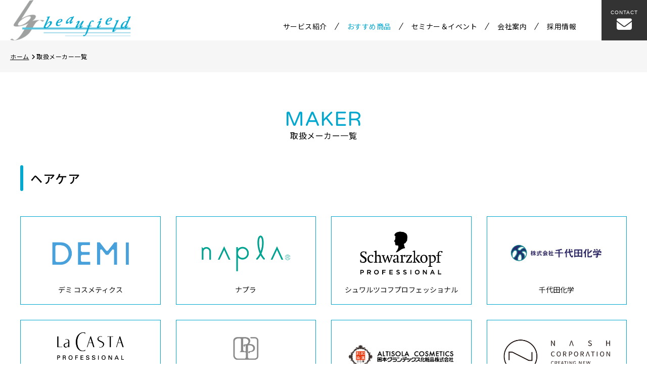

--- FILE ---
content_type: text/html; charset=UTF-8
request_url: https://www.beaufield.co.jp/maker
body_size: 50342
content:
<!DOCTYPE html>
<html lang="js">
<head>
	<meta charset="UTF-8">
	<title>取扱メーカー一覧 - 株式会社ビューフィールド</title>
	<meta name="viewport" content="width=device-width, initial-scale=1.0">
	<meta name="format-detection" content="telephone=no">
	
<meta property="og:locale" content="ja_JP">
<meta property="og:site_name" content="株式会社ビューフィールド">
<meta property="og:type" content="article">
<meta property="og:title" content="取扱メーカー一覧">
<meta property="og:url" content="https://www.beaufield.co.jp/maker">
<meta property="og:image" content="https://www.beaufield.co.jp/contents/wp-content/themes/beaufield/images/profile.png">
<meta property="og:description" content="ヘアケア デミ コスメティクス ナプラ シュワルツコフプロフェッショナル 千代田化学 ラカスタプロフェッショナル パシフィックプロダクツ 和漢彩染 ナッシュ ニューウェイジャパン メロスコスメティック">
<link rel="shortcut icon" href="https://www.beaufield.co.jp/contents/wp-content/themes/beaufield/images/favicon.ico">
<link rel="apple-touch-icon" href="https://www.beaufield.co.jp/contents/wp-content/themes/beaufield/images/homeicon.png">
	<link rel="stylesheet" href="https://www.beaufield.co.jp/contents/wp-content/themes/beaufield/fontawesome/css/all.min.css">
	<link rel="stylesheet" href="https://www.beaufield.co.jp/contents/wp-content/themes/beaufield/css/style.min.css?1714547352">
	<script src="https://maps.googleapis.com/maps/api/js?key=AIzaSyB9XYfoDBrfhaLhta-XllOlMw4Ss31ix50"></script>
	<meta name="description" content="ヘアケア デミ コスメティクス ナプラ シュワルツコフプロフェッショナル 千代田化学 ラカスタプロフェッショナル パシフィックプロダクツ 和漢彩染 ナッシュ ニューウェイジャパン メロスコスメティックス アペティート化粧品 プレジール アデ" />
<meta name='robots' content='max-image-preview:large' />
	<style>img:is([sizes="auto" i], [sizes^="auto," i]) { contain-intrinsic-size: 3000px 1500px }</style>
	<link rel='dns-prefetch' href='//ajax.googleapis.com' />
<script type="text/javascript">
/* <![CDATA[ */
window._wpemojiSettings = {"baseUrl":"https:\/\/s.w.org\/images\/core\/emoji\/15.0.3\/72x72\/","ext":".png","svgUrl":"https:\/\/s.w.org\/images\/core\/emoji\/15.0.3\/svg\/","svgExt":".svg","source":{"concatemoji":"https:\/\/www.beaufield.co.jp\/contents\/wp-includes\/js\/wp-emoji-release.min.js"}};
/*! This file is auto-generated */
!function(i,n){var o,s,e;function c(e){try{var t={supportTests:e,timestamp:(new Date).valueOf()};sessionStorage.setItem(o,JSON.stringify(t))}catch(e){}}function p(e,t,n){e.clearRect(0,0,e.canvas.width,e.canvas.height),e.fillText(t,0,0);var t=new Uint32Array(e.getImageData(0,0,e.canvas.width,e.canvas.height).data),r=(e.clearRect(0,0,e.canvas.width,e.canvas.height),e.fillText(n,0,0),new Uint32Array(e.getImageData(0,0,e.canvas.width,e.canvas.height).data));return t.every(function(e,t){return e===r[t]})}function u(e,t,n){switch(t){case"flag":return n(e,"\ud83c\udff3\ufe0f\u200d\u26a7\ufe0f","\ud83c\udff3\ufe0f\u200b\u26a7\ufe0f")?!1:!n(e,"\ud83c\uddfa\ud83c\uddf3","\ud83c\uddfa\u200b\ud83c\uddf3")&&!n(e,"\ud83c\udff4\udb40\udc67\udb40\udc62\udb40\udc65\udb40\udc6e\udb40\udc67\udb40\udc7f","\ud83c\udff4\u200b\udb40\udc67\u200b\udb40\udc62\u200b\udb40\udc65\u200b\udb40\udc6e\u200b\udb40\udc67\u200b\udb40\udc7f");case"emoji":return!n(e,"\ud83d\udc26\u200d\u2b1b","\ud83d\udc26\u200b\u2b1b")}return!1}function f(e,t,n){var r="undefined"!=typeof WorkerGlobalScope&&self instanceof WorkerGlobalScope?new OffscreenCanvas(300,150):i.createElement("canvas"),a=r.getContext("2d",{willReadFrequently:!0}),o=(a.textBaseline="top",a.font="600 32px Arial",{});return e.forEach(function(e){o[e]=t(a,e,n)}),o}function t(e){var t=i.createElement("script");t.src=e,t.defer=!0,i.head.appendChild(t)}"undefined"!=typeof Promise&&(o="wpEmojiSettingsSupports",s=["flag","emoji"],n.supports={everything:!0,everythingExceptFlag:!0},e=new Promise(function(e){i.addEventListener("DOMContentLoaded",e,{once:!0})}),new Promise(function(t){var n=function(){try{var e=JSON.parse(sessionStorage.getItem(o));if("object"==typeof e&&"number"==typeof e.timestamp&&(new Date).valueOf()<e.timestamp+604800&&"object"==typeof e.supportTests)return e.supportTests}catch(e){}return null}();if(!n){if("undefined"!=typeof Worker&&"undefined"!=typeof OffscreenCanvas&&"undefined"!=typeof URL&&URL.createObjectURL&&"undefined"!=typeof Blob)try{var e="postMessage("+f.toString()+"("+[JSON.stringify(s),u.toString(),p.toString()].join(",")+"));",r=new Blob([e],{type:"text/javascript"}),a=new Worker(URL.createObjectURL(r),{name:"wpTestEmojiSupports"});return void(a.onmessage=function(e){c(n=e.data),a.terminate(),t(n)})}catch(e){}c(n=f(s,u,p))}t(n)}).then(function(e){for(var t in e)n.supports[t]=e[t],n.supports.everything=n.supports.everything&&n.supports[t],"flag"!==t&&(n.supports.everythingExceptFlag=n.supports.everythingExceptFlag&&n.supports[t]);n.supports.everythingExceptFlag=n.supports.everythingExceptFlag&&!n.supports.flag,n.DOMReady=!1,n.readyCallback=function(){n.DOMReady=!0}}).then(function(){return e}).then(function(){var e;n.supports.everything||(n.readyCallback(),(e=n.source||{}).concatemoji?t(e.concatemoji):e.wpemoji&&e.twemoji&&(t(e.twemoji),t(e.wpemoji)))}))}((window,document),window._wpemojiSettings);
/* ]]> */
</script>
<style id='wp-emoji-styles-inline-css' type='text/css'>

	img.wp-smiley, img.emoji {
		display: inline !important;
		border: none !important;
		box-shadow: none !important;
		height: 1em !important;
		width: 1em !important;
		margin: 0 0.07em !important;
		vertical-align: -0.1em !important;
		background: none !important;
		padding: 0 !important;
	}
</style>
<link rel='stylesheet' id='wp-block-library-css' href='https://www.beaufield.co.jp/contents/wp-includes/css/dist/block-library/style.min.css' type='text/css' media='all' />
<style id='classic-theme-styles-inline-css' type='text/css'>
/*! This file is auto-generated */
.wp-block-button__link{color:#fff;background-color:#32373c;border-radius:9999px;box-shadow:none;text-decoration:none;padding:calc(.667em + 2px) calc(1.333em + 2px);font-size:1.125em}.wp-block-file__button{background:#32373c;color:#fff;text-decoration:none}
</style>
<style id='global-styles-inline-css' type='text/css'>
:root{--wp--preset--aspect-ratio--square: 1;--wp--preset--aspect-ratio--4-3: 4/3;--wp--preset--aspect-ratio--3-4: 3/4;--wp--preset--aspect-ratio--3-2: 3/2;--wp--preset--aspect-ratio--2-3: 2/3;--wp--preset--aspect-ratio--16-9: 16/9;--wp--preset--aspect-ratio--9-16: 9/16;--wp--preset--color--black: #000000;--wp--preset--color--cyan-bluish-gray: #abb8c3;--wp--preset--color--white: #ffffff;--wp--preset--color--pale-pink: #f78da7;--wp--preset--color--vivid-red: #cf2e2e;--wp--preset--color--luminous-vivid-orange: #ff6900;--wp--preset--color--luminous-vivid-amber: #fcb900;--wp--preset--color--light-green-cyan: #7bdcb5;--wp--preset--color--vivid-green-cyan: #00d084;--wp--preset--color--pale-cyan-blue: #8ed1fc;--wp--preset--color--vivid-cyan-blue: #0693e3;--wp--preset--color--vivid-purple: #9b51e0;--wp--preset--gradient--vivid-cyan-blue-to-vivid-purple: linear-gradient(135deg,rgba(6,147,227,1) 0%,rgb(155,81,224) 100%);--wp--preset--gradient--light-green-cyan-to-vivid-green-cyan: linear-gradient(135deg,rgb(122,220,180) 0%,rgb(0,208,130) 100%);--wp--preset--gradient--luminous-vivid-amber-to-luminous-vivid-orange: linear-gradient(135deg,rgba(252,185,0,1) 0%,rgba(255,105,0,1) 100%);--wp--preset--gradient--luminous-vivid-orange-to-vivid-red: linear-gradient(135deg,rgba(255,105,0,1) 0%,rgb(207,46,46) 100%);--wp--preset--gradient--very-light-gray-to-cyan-bluish-gray: linear-gradient(135deg,rgb(238,238,238) 0%,rgb(169,184,195) 100%);--wp--preset--gradient--cool-to-warm-spectrum: linear-gradient(135deg,rgb(74,234,220) 0%,rgb(151,120,209) 20%,rgb(207,42,186) 40%,rgb(238,44,130) 60%,rgb(251,105,98) 80%,rgb(254,248,76) 100%);--wp--preset--gradient--blush-light-purple: linear-gradient(135deg,rgb(255,206,236) 0%,rgb(152,150,240) 100%);--wp--preset--gradient--blush-bordeaux: linear-gradient(135deg,rgb(254,205,165) 0%,rgb(254,45,45) 50%,rgb(107,0,62) 100%);--wp--preset--gradient--luminous-dusk: linear-gradient(135deg,rgb(255,203,112) 0%,rgb(199,81,192) 50%,rgb(65,88,208) 100%);--wp--preset--gradient--pale-ocean: linear-gradient(135deg,rgb(255,245,203) 0%,rgb(182,227,212) 50%,rgb(51,167,181) 100%);--wp--preset--gradient--electric-grass: linear-gradient(135deg,rgb(202,248,128) 0%,rgb(113,206,126) 100%);--wp--preset--gradient--midnight: linear-gradient(135deg,rgb(2,3,129) 0%,rgb(40,116,252) 100%);--wp--preset--font-size--small: 13px;--wp--preset--font-size--medium: 20px;--wp--preset--font-size--large: 36px;--wp--preset--font-size--x-large: 42px;--wp--preset--spacing--20: 0.44rem;--wp--preset--spacing--30: 0.67rem;--wp--preset--spacing--40: 1rem;--wp--preset--spacing--50: 1.5rem;--wp--preset--spacing--60: 2.25rem;--wp--preset--spacing--70: 3.38rem;--wp--preset--spacing--80: 5.06rem;--wp--preset--shadow--natural: 6px 6px 9px rgba(0, 0, 0, 0.2);--wp--preset--shadow--deep: 12px 12px 50px rgba(0, 0, 0, 0.4);--wp--preset--shadow--sharp: 6px 6px 0px rgba(0, 0, 0, 0.2);--wp--preset--shadow--outlined: 6px 6px 0px -3px rgba(255, 255, 255, 1), 6px 6px rgba(0, 0, 0, 1);--wp--preset--shadow--crisp: 6px 6px 0px rgba(0, 0, 0, 1);}:where(.is-layout-flex){gap: 0.5em;}:where(.is-layout-grid){gap: 0.5em;}body .is-layout-flex{display: flex;}.is-layout-flex{flex-wrap: wrap;align-items: center;}.is-layout-flex > :is(*, div){margin: 0;}body .is-layout-grid{display: grid;}.is-layout-grid > :is(*, div){margin: 0;}:where(.wp-block-columns.is-layout-flex){gap: 2em;}:where(.wp-block-columns.is-layout-grid){gap: 2em;}:where(.wp-block-post-template.is-layout-flex){gap: 1.25em;}:where(.wp-block-post-template.is-layout-grid){gap: 1.25em;}.has-black-color{color: var(--wp--preset--color--black) !important;}.has-cyan-bluish-gray-color{color: var(--wp--preset--color--cyan-bluish-gray) !important;}.has-white-color{color: var(--wp--preset--color--white) !important;}.has-pale-pink-color{color: var(--wp--preset--color--pale-pink) !important;}.has-vivid-red-color{color: var(--wp--preset--color--vivid-red) !important;}.has-luminous-vivid-orange-color{color: var(--wp--preset--color--luminous-vivid-orange) !important;}.has-luminous-vivid-amber-color{color: var(--wp--preset--color--luminous-vivid-amber) !important;}.has-light-green-cyan-color{color: var(--wp--preset--color--light-green-cyan) !important;}.has-vivid-green-cyan-color{color: var(--wp--preset--color--vivid-green-cyan) !important;}.has-pale-cyan-blue-color{color: var(--wp--preset--color--pale-cyan-blue) !important;}.has-vivid-cyan-blue-color{color: var(--wp--preset--color--vivid-cyan-blue) !important;}.has-vivid-purple-color{color: var(--wp--preset--color--vivid-purple) !important;}.has-black-background-color{background-color: var(--wp--preset--color--black) !important;}.has-cyan-bluish-gray-background-color{background-color: var(--wp--preset--color--cyan-bluish-gray) !important;}.has-white-background-color{background-color: var(--wp--preset--color--white) !important;}.has-pale-pink-background-color{background-color: var(--wp--preset--color--pale-pink) !important;}.has-vivid-red-background-color{background-color: var(--wp--preset--color--vivid-red) !important;}.has-luminous-vivid-orange-background-color{background-color: var(--wp--preset--color--luminous-vivid-orange) !important;}.has-luminous-vivid-amber-background-color{background-color: var(--wp--preset--color--luminous-vivid-amber) !important;}.has-light-green-cyan-background-color{background-color: var(--wp--preset--color--light-green-cyan) !important;}.has-vivid-green-cyan-background-color{background-color: var(--wp--preset--color--vivid-green-cyan) !important;}.has-pale-cyan-blue-background-color{background-color: var(--wp--preset--color--pale-cyan-blue) !important;}.has-vivid-cyan-blue-background-color{background-color: var(--wp--preset--color--vivid-cyan-blue) !important;}.has-vivid-purple-background-color{background-color: var(--wp--preset--color--vivid-purple) !important;}.has-black-border-color{border-color: var(--wp--preset--color--black) !important;}.has-cyan-bluish-gray-border-color{border-color: var(--wp--preset--color--cyan-bluish-gray) !important;}.has-white-border-color{border-color: var(--wp--preset--color--white) !important;}.has-pale-pink-border-color{border-color: var(--wp--preset--color--pale-pink) !important;}.has-vivid-red-border-color{border-color: var(--wp--preset--color--vivid-red) !important;}.has-luminous-vivid-orange-border-color{border-color: var(--wp--preset--color--luminous-vivid-orange) !important;}.has-luminous-vivid-amber-border-color{border-color: var(--wp--preset--color--luminous-vivid-amber) !important;}.has-light-green-cyan-border-color{border-color: var(--wp--preset--color--light-green-cyan) !important;}.has-vivid-green-cyan-border-color{border-color: var(--wp--preset--color--vivid-green-cyan) !important;}.has-pale-cyan-blue-border-color{border-color: var(--wp--preset--color--pale-cyan-blue) !important;}.has-vivid-cyan-blue-border-color{border-color: var(--wp--preset--color--vivid-cyan-blue) !important;}.has-vivid-purple-border-color{border-color: var(--wp--preset--color--vivid-purple) !important;}.has-vivid-cyan-blue-to-vivid-purple-gradient-background{background: var(--wp--preset--gradient--vivid-cyan-blue-to-vivid-purple) !important;}.has-light-green-cyan-to-vivid-green-cyan-gradient-background{background: var(--wp--preset--gradient--light-green-cyan-to-vivid-green-cyan) !important;}.has-luminous-vivid-amber-to-luminous-vivid-orange-gradient-background{background: var(--wp--preset--gradient--luminous-vivid-amber-to-luminous-vivid-orange) !important;}.has-luminous-vivid-orange-to-vivid-red-gradient-background{background: var(--wp--preset--gradient--luminous-vivid-orange-to-vivid-red) !important;}.has-very-light-gray-to-cyan-bluish-gray-gradient-background{background: var(--wp--preset--gradient--very-light-gray-to-cyan-bluish-gray) !important;}.has-cool-to-warm-spectrum-gradient-background{background: var(--wp--preset--gradient--cool-to-warm-spectrum) !important;}.has-blush-light-purple-gradient-background{background: var(--wp--preset--gradient--blush-light-purple) !important;}.has-blush-bordeaux-gradient-background{background: var(--wp--preset--gradient--blush-bordeaux) !important;}.has-luminous-dusk-gradient-background{background: var(--wp--preset--gradient--luminous-dusk) !important;}.has-pale-ocean-gradient-background{background: var(--wp--preset--gradient--pale-ocean) !important;}.has-electric-grass-gradient-background{background: var(--wp--preset--gradient--electric-grass) !important;}.has-midnight-gradient-background{background: var(--wp--preset--gradient--midnight) !important;}.has-small-font-size{font-size: var(--wp--preset--font-size--small) !important;}.has-medium-font-size{font-size: var(--wp--preset--font-size--medium) !important;}.has-large-font-size{font-size: var(--wp--preset--font-size--large) !important;}.has-x-large-font-size{font-size: var(--wp--preset--font-size--x-large) !important;}
:where(.wp-block-post-template.is-layout-flex){gap: 1.25em;}:where(.wp-block-post-template.is-layout-grid){gap: 1.25em;}
:where(.wp-block-columns.is-layout-flex){gap: 2em;}:where(.wp-block-columns.is-layout-grid){gap: 2em;}
:root :where(.wp-block-pullquote){font-size: 1.5em;line-height: 1.6;}
</style>
<link rel='stylesheet' id='wp-pagenavi-css' href='https://www.beaufield.co.jp/contents/wp-content/plugins/wp-pagenavi/pagenavi-css.css' type='text/css' media='all' />
<script type="text/javascript" src="//ajax.googleapis.com/ajax/libs/jquery/3.7.0/jquery.min.js" id="jquery-js"></script>
<link rel="https://api.w.org/" href="https://www.beaufield.co.jp/wp-json/" /><link rel="alternate" title="JSON" type="application/json" href="https://www.beaufield.co.jp/wp-json/wp/v2/pages/20" /><link rel="canonical" href="https://www.beaufield.co.jp/maker" />
<link rel="alternate" title="oEmbed (JSON)" type="application/json+oembed" href="https://www.beaufield.co.jp/wp-json/oembed/1.0/embed?url=https%3A%2F%2Fwww.beaufield.co.jp%2Fmaker" />
<link rel="alternate" title="oEmbed (XML)" type="text/xml+oembed" href="https://www.beaufield.co.jp/wp-json/oembed/1.0/embed?url=https%3A%2F%2Fwww.beaufield.co.jp%2Fmaker&#038;format=xml" />
<style>:root {
			--lazy-loader-animation-duration: 300ms;
		}
		  
		.lazyload {
	display: block;
}

.lazyload,
        .lazyloading {
			opacity: 0;
		}


		.lazyloaded {
			opacity: 1;
			transition: opacity 300ms;
			transition: opacity var(--lazy-loader-animation-duration);
		}</style><noscript><style>.lazyload { display: none; } .lazyload[class*="lazy-loader-background-element-"] { display: block; opacity: 1; }</style></noscript></head>

<body>

<div id="page">

<header class="header">
	<div class="header_inner">
				<a href="https://www.beaufield.co.jp/" class="logo"><img src="https://www.beaufield.co.jp/contents/wp-content/themes/beaufield/images/logo.png" alt="ビューフィールド" width="239" height="80"></a>
		
		<div class="header_nav">
			<nav class="nav">
				<ul>
					<li><a href="https://www.beaufield.co.jp/service" class="nav_box">サービス紹介</a></li>
					<li class="dd">
						<a class="nav_box active">おすすめ商品<i class="fa-solid fa-angle-down"></i></a>
						<div class="ddbox">
							<div class="ddbox_inner">
								<a href="https://www.beaufield.co.jp/items" class="">取扱商品</a>
								<a href="https://www.beaufield.co.jp/maker" class=" active">取扱メーカー一覧</a>
							</div>
						</div>
					</li>
					<li><a href="https://www.beaufield.co.jp/seminar" class="nav_box">セミナー＆イベント</a></li>
					<li><a href="https://www.beaufield.co.jp/company" class="nav_box">会社案内</a></li>
					<li><a href="https://www.beaufield.co.jp/recruit" class="nav_box">採用情報</a></li>
				</ul>
			</nav>
		</div>
	</div>
	<a href="https://www.beaufield.co.jp/contact" class="header_contact">
		<div><span class="en1">CONTACT</span><i class="fa-solid fa-envelope"></i></div>
	</a>
	<div class="navb_wrap">
		<div class="navb">
			<span class="navb_bar navb_bar1"></span>
			<span class="navb_bar navb_bar2"></span>
			<strong class="navb_name">MENU</strong>
		</div>
	</div>
</header><div class="pankuzu"><ul><li><a href="https://www.beaufield.co.jp">ホーム</a></li><li>取扱メーカー一覧</li></ul></div>
<h1 class="t1"><strong class="en2">MAKER</strong><span>取扱メーカー一覧</span></h1>

<div class="contents_1200">

<article class="article clearfix">

<h2 class="t2 mt-0">ヘアケア</h2>

<ul class="tile a2-b2-c3-d4 am10-bm15-cm20-dm30 nopopup">
<li><a href="https://www.demi.nicca.co.jp/" class="maker" target="_blank" rel="noopener"><noscript><img decoding="async" src="https://www.beaufield.co.jp/contents/wp-content/themes/beaufield/images/maker_demi.png" alt="デミ コスメティクス"></noscript><img decoding="async" src="[data-uri]" alt="デミ コスメティクス" data-src="https://www.beaufield.co.jp/contents/wp-content/themes/beaufield/images/maker_demi.png" class=" lazyload"><div class="maker_name">デミ コスメティクス</div></a></li>
<li><a href="https://www.napla.co.jp/" class="maker" target="_blank" rel="noopener"><noscript><img decoding="async" src="https://www.beaufield.co.jp/contents/wp-content/themes/beaufield/images/maker_napla.png" alt="ナプラ"></noscript><img decoding="async" src="[data-uri]" alt="ナプラ" data-src="https://www.beaufield.co.jp/contents/wp-content/themes/beaufield/images/maker_napla.png" class=" lazyload"><div class="maker_name">ナプラ</div></a></li>
<li><a href="https://www.schwarzkopf-professional.com/jp/ja.html" class="maker" target="_blank" rel="noopener"><noscript><img decoding="async" src="https://www.beaufield.co.jp/contents/wp-content/themes/beaufield/images/maker_schwarzkopf.png" alt="シュワルツコフプロフェッショナル"></noscript><img decoding="async" src="[data-uri]" alt="シュワルツコフプロフェッショナル" data-src="https://www.beaufield.co.jp/contents/wp-content/themes/beaufield/images/maker_schwarzkopf.png" class=" lazyload"><div class="maker_name">シュワルツコフプロフェッショナル</div></a></li>
<li><a href="http://www.chiyodakagaku.com/" class="maker" target="_blank" rel="noopener"><noscript><img decoding="async" src="https://www.beaufield.co.jp/contents/wp-content/themes/beaufield/images/maker_chiyoda.png" alt="千代田化学"></noscript><img decoding="async" src="[data-uri]" alt="千代田化学" data-src="https://www.beaufield.co.jp/contents/wp-content/themes/beaufield/images/maker_chiyoda.png" class=" lazyload"><div class="maker_name">千代田化学</div></a></li>
<li><a href="https://pro.lacasta.jp/" class="maker" target="_blank" rel="noopener"><noscript><img decoding="async" src="https://www.beaufield.co.jp/contents/wp-content/themes/beaufield/images/maker_lacasta.png" alt="ラカスタプロフェッショナル"></noscript><img decoding="async" src="[data-uri]" alt="ラカスタプロフェッショナル" data-src="https://www.beaufield.co.jp/contents/wp-content/themes/beaufield/images/maker_lacasta.png" class=" lazyload"><div class="maker_name">ラカスタプロフェッショナル</div></a></li>
<li><a href="https://www.pacific-products.co.jp/" class="maker" target="_blank" rel="noopener"><noscript><img decoding="async" src="https://www.beaufield.co.jp/contents/wp-content/themes/beaufield/images/maker_pacific.png" alt="パシフィックプロダクツ"></noscript><img decoding="async" src="[data-uri]" alt="パシフィックプロダクツ" data-src="https://www.beaufield.co.jp/contents/wp-content/themes/beaufield/images/maker_pacific.png" class=" lazyload"><div class="maker_name">パシフィックプロダクツ</div></a></li>
<li><a href="http://www.altisola.co.jp/" class="maker" target="_blank" rel="noopener"><noscript><img decoding="async" src="https://www.beaufield.co.jp/contents/wp-content/themes/beaufield/images/maker_altisola.png" alt="和漢彩染"></noscript><img decoding="async" src="[data-uri]" alt="和漢彩染" data-src="https://www.beaufield.co.jp/contents/wp-content/themes/beaufield/images/maker_altisola.png" class=" lazyload"><div class="maker_name">和漢彩染</div></a></li>
<li><a href="https://www.na-sh.com/" class="maker" target="_blank" rel="noopener"><noscript><img decoding="async" src="https://www.beaufield.co.jp/contents/wp-content/themes/beaufield/images/maker_nash.png" alt="ナッシュ"></noscript><img decoding="async" src="[data-uri]" alt="ナッシュ" data-src="https://www.beaufield.co.jp/contents/wp-content/themes/beaufield/images/maker_nash.png" class=" lazyload"><div class="maker_name">ナッシュ</div></a></li>
<li><a href="https://www.newayjapan.com/" class="maker" target="_blank" rel="noopener"><noscript><img decoding="async" src="https://www.beaufield.co.jp/contents/wp-content/themes/beaufield/images/maker_newayjapan.png" alt="ニューウェイジャパン"></noscript><img decoding="async" src="[data-uri]" alt="ニューウェイジャパン" data-src="https://www.beaufield.co.jp/contents/wp-content/themes/beaufield/images/maker_newayjapan.png" class=" lazyload"><div class="maker_name">ニューウェイジャパン</div></a></li>
<li><a href="http://www.meros.co.jp/" class="maker" target="_blank" rel="noopener"><noscript><img decoding="async" src="https://www.beaufield.co.jp/contents/wp-content/themes/beaufield/images/maker_meros.png" alt="メロスコスメティックス"></noscript><img decoding="async" src="[data-uri]" alt="メロスコスメティックス" data-src="https://www.beaufield.co.jp/contents/wp-content/themes/beaufield/images/maker_meros.png" class=" lazyload"><div class="maker_name">メロスコスメティックス</div></a></li>
<li><a href="https://apetite.co.jp/" class="maker" target="_blank" rel="noopener"><noscript><img decoding="async" src="https://www.beaufield.co.jp/contents/wp-content/themes/beaufield/images/maker_apetite.png" alt="アペティート化粧品"></noscript><img decoding="async" src="[data-uri]" alt="アペティート化粧品" data-src="https://www.beaufield.co.jp/contents/wp-content/themes/beaufield/images/maker_apetite.png" class=" lazyload"><div class="maker_name">アペティート化粧品</div></a></li>
<li><a href="http://adieule.jp/" class="maker" target="_blank" rel="noopener"><noscript><img decoding="async" src="https://www.beaufield.co.jp/contents/wp-content/themes/beaufield/images/maker_adieule.png" alt="プレジール"></noscript><img decoding="async" src="[data-uri]" alt="プレジール" data-src="https://www.beaufield.co.jp/contents/wp-content/themes/beaufield/images/maker_adieule.png" class=" lazyload"><div class="maker_name">プレジール</div></a></li>
<li><a href="https://www.aderans.co.jp/" class="maker" target="_blank" rel="noopener"><noscript><img decoding="async" src="https://www.beaufield.co.jp/contents/wp-content/themes/beaufield/images/maker_aderans.png" alt="アデランス"></noscript><img decoding="async" src="[data-uri]" alt="アデランス" data-src="https://www.beaufield.co.jp/contents/wp-content/themes/beaufield/images/maker_aderans.png" class=" lazyload"><div class="maker_name">アデランス</div></a></li>
<li><a href="https://www.gnomecosme.com/" class="maker" target="_blank" rel="noopener"><noscript><img decoding="async" src="https://www.beaufield.co.jp/contents/wp-content/themes/beaufield/images/maker_gnome.png" alt="ノームコスメティクス"></noscript><img decoding="async" src="[data-uri]" alt="ノームコスメティクス" data-src="https://www.beaufield.co.jp/contents/wp-content/themes/beaufield/images/maker_gnome.png" class=" lazyload"><div class="maker_name">ノームコスメティクス</div></a></li>
<li><a href="https://www.daikotrading.jp/" class="maker" target="_blank" rel="noopener"><noscript><img decoding="async" src="https://www.beaufield.co.jp/contents/wp-content/themes/beaufield/images/maker_daiko.png" alt="大興貿易"></noscript><img decoding="async" src="[data-uri]" alt="大興貿易" data-src="https://www.beaufield.co.jp/contents/wp-content/themes/beaufield/images/maker_daiko.png" class=" lazyload"><div class="maker_name">大興貿易</div></a></li>
<li><a href="http://ew-r.com/" class="maker" target="_blank" rel="noopener"><noscript><img decoding="async" src="https://www.beaufield.co.jp/contents/wp-content/themes/beaufield/images/maker_ewr.png" alt="アースウィークリパブリック"></noscript><img decoding="async" src="[data-uri]" alt="アースウィークリパブリック" data-src="https://www.beaufield.co.jp/contents/wp-content/themes/beaufield/images/maker_ewr.png" class=" lazyload"><div class="maker_name">アースウィークリパブリック</div></a></li>
<li><a href="https://www.haresnov.jp/" class="maker" target="_blank" rel="noopener"><noscript><img decoding="async" src="https://www.beaufield.co.jp/contents/wp-content/themes/beaufield/images/maker_hares.png" alt="ハリス"></noscript><img decoding="async" src="[data-uri]" alt="ハリス" data-src="https://www.beaufield.co.jp/contents/wp-content/themes/beaufield/images/maker_hares.png" class=" lazyload"><div class="maker_name">ハリス</div></a></li>
<li><a href="https://nanacostar.jp/" class="maker" target="_blank" rel="noopener"><noscript><img decoding="async" src="https://www.beaufield.co.jp/contents/wp-content/themes/beaufield/images/maker_nanacostar.png" alt="ナナコスター"></noscript><img decoding="async" src="[data-uri]" alt="ナナコスター" data-src="https://www.beaufield.co.jp/contents/wp-content/themes/beaufield/images/maker_nanacostar.png" class=" lazyload"><div class="maker_name">ナナコスター</div></a></li>
<li><a href="https://soeff-professional.com/" class="maker" target="_blank" rel="noopener"><noscript><img decoding="async" src="https://www.beaufield.co.jp/contents/wp-content/themes/beaufield/images/maker_soeff.png" alt="ソフプロフェッショナル"></noscript><img decoding="async" src="[data-uri]" alt="ソフプロフェッショナル" data-src="https://www.beaufield.co.jp/contents/wp-content/themes/beaufield/images/maker_soeff.png" class=" lazyload"><div class="maker_name">ソフプロフェッショナル</div></a></li>
</ul>

<h2 class="t2">コスメ・エステ</h2>

<ul class="tile a2-b2-c3-d4 am10-bm15-cm20-dm30 nopopup">
<li><a href="https://rhythm-rhythm.co.jp/" class="maker" target="_blank" rel="noopener"><noscript><img decoding="async" src="https://www.beaufield.co.jp/contents/wp-content/themes/beaufield/images/maker_rhythm.png" alt="リズム"></noscript><img decoding="async" src="[data-uri]" alt="リズム" data-src="https://www.beaufield.co.jp/contents/wp-content/themes/beaufield/images/maker_rhythm.png" class=" lazyload"><div class="maker_name">リズム</div></a></li>
<li><a href="https://bjc.jpn.com/" class="maker" target="_blank" rel="noopener"><noscript><img decoding="async" src="https://www.beaufield.co.jp/contents/wp-content/themes/beaufield/images/maker_bjc.png" alt="BJC"></noscript><img decoding="async" src="[data-uri]" alt="BJC" data-src="https://www.beaufield.co.jp/contents/wp-content/themes/beaufield/images/maker_bjc.png" class=" lazyload"><div class="maker_name">BJC</div></a></li>
<li><a href="https://essence-japan.net/" class="maker" target="_blank" rel="noopener"><noscript><img decoding="async" src="https://www.beaufield.co.jp/contents/wp-content/themes/beaufield/images/maker_essence.png" alt="エッセンス"></noscript><img decoding="async" src="[data-uri]" alt="エッセンス" data-src="https://www.beaufield.co.jp/contents/wp-content/themes/beaufield/images/maker_essence.png" class=" lazyload"><div class="maker_name">エッセンス</div></a></li>
<li><a href="https://www.calmstats.jp/" class="maker" target="_blank" rel="noopener"><noscript><img decoding="async" src="https://www.beaufield.co.jp/contents/wp-content/themes/beaufield/images/maker_odp.png" alt="ODP"></noscript><img decoding="async" src="[data-uri]" alt="ODP" data-src="https://www.beaufield.co.jp/contents/wp-content/themes/beaufield/images/maker_odp.png" class=" lazyload"><div class="maker_name">ODP</div></a></li>
<li><a href="https://www.b-shin.com/" class="maker" target="_blank" rel="noopener"><noscript><img decoding="async" src="https://www.beaufield.co.jp/contents/wp-content/themes/beaufield/images/maker_shinbishin.png" alt="シンビシン"></noscript><img decoding="async" src="[data-uri]" alt="シンビシン" data-src="https://www.beaufield.co.jp/contents/wp-content/themes/beaufield/images/maker_shinbishin.png" class=" lazyload"><div class="maker_name">シンビシン</div></a></li>
<li><a href="https://hokkaido-nb.jp/" class="maker" target="_blank" rel="noopener"><noscript><img decoding="async" src="https://www.beaufield.co.jp/contents/wp-content/themes/beaufield/images/maker_hnbg.png" alt="北海道ナチュラルバイオグループ"></noscript><img decoding="async" src="[data-uri]" alt="北海道ナチュラルバイオグループ" data-src="https://www.beaufield.co.jp/contents/wp-content/themes/beaufield/images/maker_hnbg.png" class=" lazyload"><div class="maker_name">北海道ナチュラルバイオグループ</div></a></li>
<li><a href="http://www.727.co.jp/" class="maker" target="_blank" rel="noopener"><noscript><img decoding="async" src="https://www.beaufield.co.jp/contents/wp-content/themes/beaufield/images/maker_727.png" alt="セブンツーセブン"></noscript><img decoding="async" src="[data-uri]" alt="セブンツーセブン" data-src="https://www.beaufield.co.jp/contents/wp-content/themes/beaufield/images/maker_727.png" class=" lazyload"><div class="maker_name">セブンツーセブン</div></a></li>
<li><a href="http://myufull.co.jp/" class="maker" target="_blank" rel="noopener"><noscript><img decoding="async" src="https://www.beaufield.co.jp/contents/wp-content/themes/beaufield/images/maker_myufull.png" alt="ミューフル"></noscript><img decoding="async" src="[data-uri]" alt="ミューフル" data-src="https://www.beaufield.co.jp/contents/wp-content/themes/beaufield/images/maker_myufull.png" class=" lazyload"><div class="maker_name">ミューフル</div></a></li>
<li><a href="http://www.fuso-cosme.co.jp/" class="maker" target="_blank" rel="noopener"><noscript><img decoding="async" src="https://www.beaufield.co.jp/contents/wp-content/themes/beaufield/images/maker_fuso.png" alt="ふそう"></noscript><img decoding="async" src="[data-uri]" alt="ふそう" data-src="https://www.beaufield.co.jp/contents/wp-content/themes/beaufield/images/maker_fuso.png" class=" lazyload"><div class="maker_name">ふそう</div></a></li>
<li><a href="https://cosmelift.jp/" class="maker" target="_blank" rel="noopener"><noscript><img decoding="async" src="https://www.beaufield.co.jp/contents/wp-content/themes/beaufield/images/maker_cosmelift.png" alt="コスメリフト"></noscript><img decoding="async" src="[data-uri]" alt="コスメリフト" data-src="https://www.beaufield.co.jp/contents/wp-content/themes/beaufield/images/maker_cosmelift.png" class=" lazyload"><div class="maker_name">コスメリフト</div></a></li>
<li><a href="https://glasse.ltd/" class="maker" target="_blank" rel="noopener"><noscript><img decoding="async" src="https://www.beaufield.co.jp/contents/wp-content/themes/beaufield/images/maker_glasse.png" alt="グラッセ"></noscript><img decoding="async" src="[data-uri]" alt="グラッセ" data-src="https://www.beaufield.co.jp/contents/wp-content/themes/beaufield/images/maker_glasse.png" class=" lazyload"><div class="maker_name">グラッセ</div></a></li>
<li><a href="https://7beauty.jp/" class="maker" target="_blank" rel="noopener"><noscript><img decoding="async" src="https://www.beaufield.co.jp/contents/wp-content/themes/beaufield/images/maker_sevenbeauty.png" alt="セブンビューティー"></noscript><img decoding="async" src="[data-uri]" alt="セブンビューティー" data-src="https://www.beaufield.co.jp/contents/wp-content/themes/beaufield/images/maker_sevenbeauty.png" class=" lazyload"><div class="maker_name">セブンビューティー</div></a></li>
<li><a href="https://actland.co.jp/" class="maker" target="_blank" rel="noopener"><noscript><img decoding="async" src="https://www.beaufield.co.jp/contents/wp-content/themes/beaufield/images/maker_actland.png" alt="アクトランド"></noscript><img decoding="async" src="[data-uri]" alt="アクトランド" data-src="https://www.beaufield.co.jp/contents/wp-content/themes/beaufield/images/maker_actland.png" class=" lazyload"><div class="maker_name">アクトランド</div></a></li>
</ul>

<h2 class="t2">美容商社</h2>

<ul class="tile a2-b2-c3-d4 am10-bm15-cm20-dm30 nopopup">
<li><a href="https://takigawa.co.jp/" class="maker" target="_blank" rel="noopener"><noscript><img decoding="async" src="https://www.beaufield.co.jp/contents/wp-content/themes/beaufield/images/maker_takigawa.png" alt="滝川株式会社"></noscript><img decoding="async" src="[data-uri]" alt="滝川株式会社" data-src="https://www.beaufield.co.jp/contents/wp-content/themes/beaufield/images/maker_takigawa.png" class=" lazyload"><div class="maker_name">滝川株式会社</div></a></li>
<li><a href="https://www.ribiyo-takeda.co.jp/" class="maker" target="_blank" rel="noopener"><noscript><img decoding="async" src="https://www.beaufield.co.jp/contents/wp-content/themes/beaufield/images/maker_takeda.png" alt="株式会社武田"></noscript><img decoding="async" src="[data-uri]" alt="株式会社武田" data-src="https://www.beaufield.co.jp/contents/wp-content/themes/beaufield/images/maker_takeda.png" class=" lazyload"><div class="maker_name">株式会社武田</div></a></li>
<li><a href="https://ribic.co.jp/" class="maker" target="_blank" rel="noopener"><noscript><img decoding="async" src="https://www.beaufield.co.jp/contents/wp-content/themes/beaufield/images/maker_ribic.png" alt="株式会社リビック"></noscript><img decoding="async" src="[data-uri]" alt="株式会社リビック" data-src="https://www.beaufield.co.jp/contents/wp-content/themes/beaufield/images/maker_ribic.png" class=" lazyload"><div class="maker_name">株式会社リビック</div></a></li>
<li><a href="https://hara-beauty.jp/" class="maker" target="_blank" rel="noopener"><noscript><img decoding="async" src="https://www.beaufield.co.jp/contents/wp-content/themes/beaufield/images/maker_hara.png" alt="株式会社ハラ"></noscript><img decoding="async" src="[data-uri]" alt="株式会社ハラ" data-src="https://www.beaufield.co.jp/contents/wp-content/themes/beaufield/images/maker_hara.png" class=" lazyload"><div class="maker_name">株式会社ハラ</div></a></li>
</ul>

<h2 class="t2">美容器具</h2>

<ul class="tile a2-b2-c3-d4 am10-bm15-cm20-dm30 nopopup">
<li><a href="https://www.takarabelmont.co.jp/" class="maker" target="_blank" rel="noopener"><noscript><img decoding="async" src="https://www.beaufield.co.jp/contents/wp-content/themes/beaufield/images/maker_takara.png" alt="タカラベルモント"></noscript><img decoding="async" src="[data-uri]" alt="タカラベルモント" data-src="https://www.beaufield.co.jp/contents/wp-content/themes/beaufield/images/maker_takara.png" class=" lazyload"><div class="maker_name">タカラベルモント</div></a></li>
<li><a href="https://www.oohiro.ws/" class="maker" target="_blank" rel="noopener"><noscript><img decoding="async" src="https://www.beaufield.co.jp/contents/wp-content/themes/beaufield/images/maker_oohiro.png" alt="オオヒロ"></noscript><img decoding="async" src="[data-uri]" alt="オオヒロ" data-src="https://www.beaufield.co.jp/contents/wp-content/themes/beaufield/images/maker_oohiro.png" class=" lazyload"><div class="maker_name">オオヒロ</div></a></li>
<li><a href="http://www.naomoto.co.jp/" class="maker" target="_blank" rel="noopener"><noscript><img decoding="async" src="https://www.beaufield.co.jp/contents/wp-content/themes/beaufield/images/maker_naomoto.png" alt="直本工業"></noscript><img decoding="async" src="[data-uri]" alt="直本工業" data-src="https://www.beaufield.co.jp/contents/wp-content/themes/beaufield/images/maker_naomoto.png" class=" lazyload"><div class="maker_name">直本工業</div></a></li>
<li><a href="https://www.microbubble-japan.jp/" class="maker" target="_blank" rel="noopener"><noscript><img decoding="async" src="https://www.beaufield.co.jp/contents/wp-content/themes/beaufield/images/maker_microbubble.png" alt="マイクロバブル・ジャパン"></noscript><img decoding="async" src="[data-uri]" alt="マイクロバブル・ジャパン" data-src="https://www.beaufield.co.jp/contents/wp-content/themes/beaufield/images/maker_microbubble.png" class=" lazyload"><div class="maker_name">マイクロバブル・ジャパン</div></a></li>
</ul>

<h2 class="t2">その他</h2>

<ul class="tile a2-b2-c3-d4 am10-bm15-cm20-dm30 nopopup">
<li><a href="https://www.fontaine.jp/" class="maker" target="_blank" rel="noopener"><noscript><img decoding="async" src="https://www.beaufield.co.jp/contents/wp-content/themes/beaufield/images/maker_fontaine.png" alt="フォンテーヌ"></noscript><img decoding="async" src="[data-uri]" alt="フォンテーヌ" data-src="https://www.beaufield.co.jp/contents/wp-content/themes/beaufield/images/maker_fontaine.png" class=" lazyload"><div class="maker_name">フォンテーヌ</div></a></li>
<li><a href="https://leonka.jp/" class="maker" target="_blank" rel="noopener"><noscript><img decoding="async" src="https://www.beaufield.co.jp/contents/wp-content/themes/beaufield/images/maker_leonka.png" alt="レオンカ"></noscript><img decoding="async" src="[data-uri]" alt="レオンカ" data-src="https://www.beaufield.co.jp/contents/wp-content/themes/beaufield/images/maker_leonka.png" class=" lazyload"><div class="maker_name">レオンカ</div></a></li>
<li><a href="https://www.e-sigma.co.jp/" class="maker" target="_blank" rel="noopener"><noscript><img decoding="async" src="https://www.beaufield.co.jp/contents/wp-content/themes/beaufield/images/maker_sigma.png" alt="九州シグマ"></noscript><img decoding="async" src="[data-uri]" alt="九州シグマ" data-src="https://www.beaufield.co.jp/contents/wp-content/themes/beaufield/images/maker_sigma.png" class=" lazyload"><div class="maker_name">九州シグマ</div></a></li>
<li><a href="https://go-on-inc.co.jp/" class="maker" target="_blank" rel="noopener"><noscript><img decoding="async" src="https://www.beaufield.co.jp/contents/wp-content/themes/beaufield/images/maker_goon.png" alt="GO=ON"></noscript><img decoding="async" src="[data-uri]" alt="GO=ON" data-src="https://www.beaufield.co.jp/contents/wp-content/themes/beaufield/images/maker_goon.png" class=" lazyload"><div class="maker_name">GO=ON</div></a></li>
<li><a href="https://www.mizutani-scissors.com/" class="maker" target="_blank" rel="noopener"><noscript><img decoding="async" src="https://www.beaufield.co.jp/contents/wp-content/themes/beaufield/images/maker_mizutani.png" alt="ミズタニ"></noscript><img decoding="async" src="[data-uri]" alt="ミズタニ" data-src="https://www.beaufield.co.jp/contents/wp-content/themes/beaufield/images/maker_mizutani.png" class=" lazyload"><div class="maker_name">ミズタニ</div></a></li>
<li><a href="https://www.heaven-s.jp/" class="maker" target="_blank" rel="noopener"><noscript><img decoding="async" src="https://www.beaufield.co.jp/contents/wp-content/themes/beaufield/images/maker_heavens.png" alt="ヘヴンス"></noscript><img decoding="async" src="[data-uri]" alt="ヘヴンス" data-src="https://www.beaufield.co.jp/contents/wp-content/themes/beaufield/images/maker_heavens.png" class=" lazyload"><div class="maker_name">ヘヴンス</div></a></li>
<li><a href="https://www.kamishobo.co.jp/" class="maker" target="_blank" rel="noopener"><noscript><img decoding="async" src="https://www.beaufield.co.jp/contents/wp-content/themes/beaufield/images/maker_kamishobo.png" alt="髪書房"></noscript><img decoding="async" src="[data-uri]" alt="髪書房" data-src="https://www.beaufield.co.jp/contents/wp-content/themes/beaufield/images/maker_kamishobo.png" class=" lazyload"><div class="maker_name">髪書房</div></a></li>
<li><a href="https://heritage.inc/" class="maker" target="_blank" rel="noopener"><noscript><img decoding="async" src="https://www.beaufield.co.jp/contents/wp-content/themes/beaufield/images/maker_heritage.png" alt="ヘリテージ"></noscript><img decoding="async" src="[data-uri]" alt="ヘリテージ" data-src="https://www.beaufield.co.jp/contents/wp-content/themes/beaufield/images/maker_heritage.png" class=" lazyload"><div class="maker_name">ヘリテージ</div></a></li>
</ul>




</article>


</div><!--/contents-->

<div class="back">
	<div class="w-200">
		<a href="https://www.beaufield.co.jp/" class="btn2"><i class="fa-solid fa-angle-left"></i>トップページ</a>
	</div>
</div>

<footer class="footer">
	<div class="footer_inner">
		<div class="fbox">
			<div class="fbox_logo">
				<div class="fbox_logo_wrap"><img src="https://www.beaufield.co.jp/contents/wp-content/themes/beaufield/images/logo.png" alt="ビューフィールド" width="200"></div>
			</div>
			<div class="fbox_info">
				<strong class="fbox_info_name">株式会社ビューフィールド</strong>
				<div class="fbox_info_adrs"><span>〒889-1605</span>宮崎県宮崎市清武町加納甲2323-17</div>
				<div class="fbox_info_tel">TEL. <strong class="tel">0985-85-3031</strong></div>
			</div>
		</div>
	</div>
	<div class="copyright en1"><span>Copyright </span><i class="fa-regular fa-copyright"></i> Beaufield. Co., Ltd.<span> All Rights Reserved.</span></div>
</footer>

</div>

<div class="pagetop">
	<div class="pagetop_inner"><i class="fa-solid fa-angle-up"></i></div>
</div>

<script type="text/javascript" src="https://www.beaufield.co.jp/contents/wp-includes/js/dist/hooks.min.js" id="wp-hooks-js"></script>
<script type="text/javascript" src="https://www.beaufield.co.jp/contents/wp-includes/js/dist/i18n.min.js" id="wp-i18n-js"></script>
<script type="text/javascript" id="wp-i18n-js-after">
/* <![CDATA[ */
wp.i18n.setLocaleData( { 'text direction\u0004ltr': [ 'ltr' ] } );
/* ]]> */
</script>
<script type="text/javascript" src="https://www.beaufield.co.jp/contents/wp-content/plugins/contact-form-7/includes/swv/js/index.js" id="swv-js"></script>
<script type="text/javascript" id="contact-form-7-js-translations">
/* <![CDATA[ */
( function( domain, translations ) {
	var localeData = translations.locale_data[ domain ] || translations.locale_data.messages;
	localeData[""].domain = domain;
	wp.i18n.setLocaleData( localeData, domain );
} )( "contact-form-7", {"translation-revision-date":"2025-01-14 04:07:30+0000","generator":"GlotPress\/4.0.1","domain":"messages","locale_data":{"messages":{"":{"domain":"messages","plural-forms":"nplurals=1; plural=0;","lang":"ja_JP"},"This contact form is placed in the wrong place.":["\u3053\u306e\u30b3\u30f3\u30bf\u30af\u30c8\u30d5\u30a9\u30fc\u30e0\u306f\u9593\u9055\u3063\u305f\u4f4d\u7f6e\u306b\u7f6e\u304b\u308c\u3066\u3044\u307e\u3059\u3002"],"Error:":["\u30a8\u30e9\u30fc:"]}},"comment":{"reference":"includes\/js\/index.js"}} );
/* ]]> */
</script>
<script type="text/javascript" id="contact-form-7-js-before">
/* <![CDATA[ */
var wpcf7 = {
    "api": {
        "root": "https:\/\/www.beaufield.co.jp\/wp-json\/",
        "namespace": "contact-form-7\/v1"
    }
};
/* ]]> */
</script>
<script type="text/javascript" src="https://www.beaufield.co.jp/contents/wp-content/plugins/contact-form-7/includes/js/index.js" id="contact-form-7-js"></script>
<script type="text/javascript" src="https://www.beaufield.co.jp/contents/wp-content/plugins/lazy-loading-responsive-images/js/lazysizes.min.js" id="lazysizes-js"></script>

<!-- Google tag (gtag.js) -->
<script async src="https://www.googletagmanager.com/gtag/js?id=G-T615JW3LG6"></script>
<script>
  window.dataLayer = window.dataLayer || [];
  function gtag(){dataLayer.push(arguments);}
  gtag('js', new Date());

  gtag('config', 'G-T615JW3LG6');
</script>

<script>
var dir = 'https://www.beaufield.co.jp/contents/wp-content/themes/beaufield';
</script>

<script src="https://www.beaufield.co.jp/contents/wp-content/themes/beaufield/js/imagesloaded.pkgd.min.js"></script>
<script src="https://www.beaufield.co.jp/contents/wp-content/themes/beaufield/js/jquery.easing.min.js"></script>
<script src="https://www.beaufield.co.jp/contents/wp-content/themes/beaufield/js/jquery.matchHeight-min.js"></script>
<script src="https://www.beaufield.co.jp/contents/wp-content/themes/beaufield/js/slick/slick.min.js"></script>
<script src="https://www.beaufield.co.jp/contents/wp-content/themes/beaufield/js/lib.min.js?1714452791"></script>
<script src="https://www.beaufield.co.jp/contents/wp-content/themes/beaufield/js/script.min.js?1714542986"></script>


</body>
</html>

--- FILE ---
content_type: text/css
request_url: https://www.beaufield.co.jp/contents/wp-content/themes/beaufield/css/style.min.css?1714547352
body_size: 63356
content:
/*! destyle.css v4.0.0 | MIT License | https://github.com/nicolas-cusan/destyle.css */@import url("https://fonts.googleapis.com/css2?family=Noto+Sans+JP:wght@400;500;700&display=swap");@import url("https://fonts.googleapis.com/css2?family=Concert+One&display=swap");@import url("https://fonts.googleapis.com/css2?family=Varela+Round&display=swap");*,::before,::after{box-sizing:border-box;-moz-box-sizing:border-box;border-style:solid;border-width:0}html{line-height:1.15;-webkit-text-size-adjust:100%;-webkit-tap-highlight-color:transparent}body{margin:0}main{display:block}p,table,blockquote,address,pre,iframe,form,figure,dl{margin:0}h1,h2,h3,h4,h5,h6{font-size:inherit;font-weight:inherit;margin:0}ul,ol{margin:0;padding:0;list-style:none}dt{font-weight:bold}dd{margin-left:0}hr{box-sizing:content-box;height:0;overflow:visible;border-top-width:1px;margin:0;clear:both;color:inherit}pre{font-family:monospace, monospace;font-size:inherit}address{font-style:inherit}a{background-color:transparent;text-decoration:none;color:inherit}abbr[title]{text-decoration:underline dotted}b,strong{font-weight:bolder}code,kbd,samp{font-family:monospace, monospace;font-size:inherit}small{font-size:80%}sub,sup{font-size:75%;line-height:0;position:relative;vertical-align:baseline}sub{bottom:-0.25em}sup{top:-0.5em}svg,img,embed,object,iframe{vertical-align:bottom}button,input,optgroup,select,textarea{-webkit-appearance:none;appearance:none;vertical-align:middle;color:inherit;font:inherit;background:transparent;padding:0;margin:0;border-radius:0;text-align:inherit;text-transform:inherit}button,[type="button"],[type="reset"],[type="submit"]{cursor:pointer}button:disabled,[type="button"]:disabled,[type="reset"]:disabled,[type="submit"]:disabled{cursor:default}:-moz-focusring{outline:auto}select:disabled{opacity:inherit}option{padding:0}fieldset{margin:0;padding:0;min-width:0}legend{padding:0}progress{vertical-align:baseline}textarea{overflow:auto}[type="number"]::-webkit-inner-spin-button,[type="number"]::-webkit-outer-spin-button{height:auto}[type="search"]{outline-offset:-2px}[type="search"]::-webkit-search-decoration{-webkit-appearance:none}::-webkit-file-upload-button{-webkit-appearance:button;font:inherit}[type="number"]{-moz-appearance:textfield}label[for]{cursor:pointer}details{display:block}summary{display:list-item}[contenteditable]:focus{outline:auto}table{border-color:inherit;border-collapse:collapse}caption{text-align:left}td,th{vertical-align:top;padding:0}th{text-align:left;font-weight:bold}@font-face{font-family:'font';src:url("../font/font.eot?80533813");src:url("../font/font.eot?80533813#iefix") format("embedded-opentype"),url("../font/font.woff2?80533813") format("woff2"),url("../font/font.woff?80533813") format("woff"),url("../font/font.ttf?80533813") format("truetype"),url("../font/font.svg?80533813#font") format("svg");font-weight:normal;font-style:normal}[class^="icon-"]:before,[class*=" icon-"]:before{font-family:"font";font-style:normal;font-weight:normal;speak:never;display:inline-block;text-decoration:inherit;width:1em;margin-right:.2em;text-align:center;font-variant:normal;text-transform:none;line-height:1em;margin-left:.2em;-webkit-font-smoothing:antialiased;-moz-osx-font-smoothing:grayscale}.icon-down-circle:before{content:'\e800'}.icon-left-circle:before{content:'\e801'}.icon-right-circle:before{content:'\e802'}.icon-up-circle:before{content:'\e803'}.icon-info:before{content:'\e804'}.icon-marker:before{content:'\e805'}.icon-search:before{content:'\e806'}.icon-th-large:before{content:'\e807'}.icon-popup:before{content:'\e808'}.icon-ok:before{content:'\e809'}.icon-ok-circle:before{content:'\e80a'}.icon-right-small:before{content:'\e80b'}.icon-right-1:before{content:'\e80c'}.icon-left-small:before{content:'\e80d'}.icon-right-circled:before{content:'\e80e'}.icon-tags:before{content:'\e80f'}.icon-down:before{content:'\f004'}.icon-up:before{content:'\f005'}.icon-right:before{content:'\f006'}.icon-left:before{content:'\f007'}.icon-mail:before{content:'\f0e0'}.icon-doc:before{content:'\f15b'}.icon-copyright:before{content:'\f1f9'}.en1{font-family:'Fredoka', sans-serif;font-weight:400;letter-spacing:1px}.en2{font-family:'Varela Round', sans-serif;font-weight:400}.en3{font-family:'Fredoka', sans-serif;font-weight:600;letter-spacing:1px}html{font-size:62.5%}body{font-size:1.6rem;color:#000;font-family:'Noto Sans JP', sans-serif;font-weight:400;letter-spacing:0.5px;position:relative}div{margin:0 auto}img{max-width:100%;height:auto}[class^="icon-"]::before,[class*=" icon-"]::before{width:1em;margin-right:0;line-height:1;margin-left:0}a{transition:color 0.2s, background 0.2s;outline:none}a img{transition:transform 0.2s, opacity 0.2s}button{transition:background 0.2s}h1,h2,h3,h4,h5,h6,strong,b,em,th,dt{font-weight:500}#page{padding-top:80px}@media (max-width: 1023px){#page{padding-top:60px}}.tile{display:flex;flex-wrap:wrap;min-width:100%}.tile>*{box-sizing:border-box;margin:0}.gc>*{display:flex}.gc>*>*{flex-basis:100%}.jc{justify-content:center}.ac{align-items:center}@media (min-width: 0){.tile[class*="a1"]>*{flex-basis:100%}.tile[class*="a2"]>*{flex-basis:50%}.tile[class*="a3"]>*{flex-basis:33.3333333333%}.tile[class*="a4"]>*{flex-basis:25%}.tile[class*="am0"]{margin:0 -0px -0px}.tile[class*="am0"]>*{padding:0 0px 0px}.tile[class*="am5"]{margin:0 -2.5px -5px}.tile[class*="am5"]>*{padding:0 2.5px 5px}.tile[class*="am10"]{margin:0 -5px -10px}.tile[class*="am10"]>*{padding:0 5px 10px}.tile[class*="am15"]{margin:0 -7.5px -15px}.tile[class*="am15"]>*{padding:0 7.5px 15px}.tile[class*="am20"]{margin:0 -10px -20px}.tile[class*="am20"]>*{padding:0 10px 20px}.tile[class*="am25"]{margin:0 -12.5px -25px}.tile[class*="am25"]>*{padding:0 12.5px 25px}.tile[class*="am30"]{margin:0 -15px -30px}.tile[class*="am30"]>*{padding:0 15px 30px}.tile[class*="am35"]{margin:0 -17.5px -35px}.tile[class*="am35"]>*{padding:0 17.5px 35px}.tile[class*="am40"]{margin:0 -20px -40px}.tile[class*="am40"]>*{padding:0 20px 40px}.tile[class*="am45"]{margin:0 -22.5px -45px}.tile[class*="am45"]>*{padding:0 22.5px 45px}.tile[class*="am50"]{margin:0 -25px -50px}.tile[class*="am50"]>*{padding:0 25px 50px}.tile[class*="am55"]{margin:0 -27.5px -55px}.tile[class*="am55"]>*{padding:0 27.5px 55px}.tile[class*="am60"]{margin:0 -30px -60px}.tile[class*="am60"]>*{padding:0 30px 60px}.tile[class*="am65"]{margin:0 -32.5px -65px}.tile[class*="am65"]>*{padding:0 32.5px 65px}.tile[class*="am70"]{margin:0 -35px -70px}.tile[class*="am70"]>*{padding:0 35px 70px}}@media (min-width: 451px){.tile[class*="b1"]>*{flex-basis:100%}.tile[class*="b2"]>*{flex-basis:50%}.tile[class*="b3"]>*{flex-basis:33.3333333333%}.tile[class*="b4"]>*{flex-basis:25%}.tile[class*="bm0"]{margin:0 -0px -0px}.tile[class*="bm0"]>*{padding:0 0px 0px}.tile[class*="bm5"]{margin:0 -2.5px -5px}.tile[class*="bm5"]>*{padding:0 2.5px 5px}.tile[class*="bm10"]{margin:0 -5px -10px}.tile[class*="bm10"]>*{padding:0 5px 10px}.tile[class*="bm15"]{margin:0 -7.5px -15px}.tile[class*="bm15"]>*{padding:0 7.5px 15px}.tile[class*="bm20"]{margin:0 -10px -20px}.tile[class*="bm20"]>*{padding:0 10px 20px}.tile[class*="bm25"]{margin:0 -12.5px -25px}.tile[class*="bm25"]>*{padding:0 12.5px 25px}.tile[class*="bm30"]{margin:0 -15px -30px}.tile[class*="bm30"]>*{padding:0 15px 30px}.tile[class*="bm35"]{margin:0 -17.5px -35px}.tile[class*="bm35"]>*{padding:0 17.5px 35px}.tile[class*="bm40"]{margin:0 -20px -40px}.tile[class*="bm40"]>*{padding:0 20px 40px}.tile[class*="bm45"]{margin:0 -22.5px -45px}.tile[class*="bm45"]>*{padding:0 22.5px 45px}.tile[class*="bm50"]{margin:0 -25px -50px}.tile[class*="bm50"]>*{padding:0 25px 50px}.tile[class*="bm55"]{margin:0 -27.5px -55px}.tile[class*="bm55"]>*{padding:0 27.5px 55px}.tile[class*="bm60"]{margin:0 -30px -60px}.tile[class*="bm60"]>*{padding:0 30px 60px}.tile[class*="bm65"]{margin:0 -32.5px -65px}.tile[class*="bm65"]>*{padding:0 32.5px 65px}.tile[class*="bm70"]{margin:0 -35px -70px}.tile[class*="bm70"]>*{padding:0 35px 70px}}@media (min-width: 768px){.tile[class*="c1"]>*{flex-basis:100%}.tile[class*="c2"]>*{flex-basis:50%}.tile[class*="c3"]>*{flex-basis:33.3333333333%}.tile[class*="c4"]>*{flex-basis:25%}.tile[class*="cm0"]{margin:0 -0px -0px}.tile[class*="cm0"]>*{padding:0 0px 0px}.tile[class*="cm5"]{margin:0 -2.5px -5px}.tile[class*="cm5"]>*{padding:0 2.5px 5px}.tile[class*="cm10"]{margin:0 -5px -10px}.tile[class*="cm10"]>*{padding:0 5px 10px}.tile[class*="cm15"]{margin:0 -7.5px -15px}.tile[class*="cm15"]>*{padding:0 7.5px 15px}.tile[class*="cm20"]{margin:0 -10px -20px}.tile[class*="cm20"]>*{padding:0 10px 20px}.tile[class*="cm25"]{margin:0 -12.5px -25px}.tile[class*="cm25"]>*{padding:0 12.5px 25px}.tile[class*="cm30"]{margin:0 -15px -30px}.tile[class*="cm30"]>*{padding:0 15px 30px}.tile[class*="cm35"]{margin:0 -17.5px -35px}.tile[class*="cm35"]>*{padding:0 17.5px 35px}.tile[class*="cm40"]{margin:0 -20px -40px}.tile[class*="cm40"]>*{padding:0 20px 40px}.tile[class*="cm45"]{margin:0 -22.5px -45px}.tile[class*="cm45"]>*{padding:0 22.5px 45px}.tile[class*="cm50"]{margin:0 -25px -50px}.tile[class*="cm50"]>*{padding:0 25px 50px}.tile[class*="cm55"]{margin:0 -27.5px -55px}.tile[class*="cm55"]>*{padding:0 27.5px 55px}.tile[class*="cm60"]{margin:0 -30px -60px}.tile[class*="cm60"]>*{padding:0 30px 60px}.tile[class*="cm65"]{margin:0 -32.5px -65px}.tile[class*="cm65"]>*{padding:0 32.5px 65px}.tile[class*="cm70"]{margin:0 -35px -70px}.tile[class*="cm70"]>*{padding:0 35px 70px}}@media (min-width: 1024px){.tile[class*="d1"]>*{flex-basis:100%}.tile[class*="d2"]>*{flex-basis:50%}.tile[class*="d3"]>*{flex-basis:33.3333333333%}.tile[class*="d4"]>*{flex-basis:25%}.tile[class*="dm0"]{margin:0 -0px -0px}.tile[class*="dm0"]>*{padding:0 0px 0px}.tile[class*="dm5"]{margin:0 -2.5px -5px}.tile[class*="dm5"]>*{padding:0 2.5px 5px}.tile[class*="dm10"]{margin:0 -5px -10px}.tile[class*="dm10"]>*{padding:0 5px 10px}.tile[class*="dm15"]{margin:0 -7.5px -15px}.tile[class*="dm15"]>*{padding:0 7.5px 15px}.tile[class*="dm20"]{margin:0 -10px -20px}.tile[class*="dm20"]>*{padding:0 10px 20px}.tile[class*="dm25"]{margin:0 -12.5px -25px}.tile[class*="dm25"]>*{padding:0 12.5px 25px}.tile[class*="dm30"]{margin:0 -15px -30px}.tile[class*="dm30"]>*{padding:0 15px 30px}.tile[class*="dm35"]{margin:0 -17.5px -35px}.tile[class*="dm35"]>*{padding:0 17.5px 35px}.tile[class*="dm40"]{margin:0 -20px -40px}.tile[class*="dm40"]>*{padding:0 20px 40px}.tile[class*="dm45"]{margin:0 -22.5px -45px}.tile[class*="dm45"]>*{padding:0 22.5px 45px}.tile[class*="dm50"]{margin:0 -25px -50px}.tile[class*="dm50"]>*{padding:0 25px 50px}.tile[class*="dm55"]{margin:0 -27.5px -55px}.tile[class*="dm55"]>*{padding:0 27.5px 55px}.tile[class*="dm60"]{margin:0 -30px -60px}.tile[class*="dm60"]>*{padding:0 30px 60px}.tile[class*="dm65"]{margin:0 -32.5px -65px}.tile[class*="dm65"]>*{padding:0 32.5px 65px}.tile[class*="dm70"]{margin:0 -35px -70px}.tile[class*="dm70"]>*{padding:0 35px 70px}}@media (min-width: 1200px){.tile[class*="e1"]>*{flex-basis:100%}.tile[class*="e2"]>*{flex-basis:50%}.tile[class*="e3"]>*{flex-basis:33.3333333333%}.tile[class*="e4"]>*{flex-basis:25%}.tile[class*="em0"]{margin:0 -0px -0px}.tile[class*="em0"]>*{padding:0 0px 0px}.tile[class*="em5"]{margin:0 -2.5px -5px}.tile[class*="em5"]>*{padding:0 2.5px 5px}.tile[class*="em10"]{margin:0 -5px -10px}.tile[class*="em10"]>*{padding:0 5px 10px}.tile[class*="em15"]{margin:0 -7.5px -15px}.tile[class*="em15"]>*{padding:0 7.5px 15px}.tile[class*="em20"]{margin:0 -10px -20px}.tile[class*="em20"]>*{padding:0 10px 20px}.tile[class*="em25"]{margin:0 -12.5px -25px}.tile[class*="em25"]>*{padding:0 12.5px 25px}.tile[class*="em30"]{margin:0 -15px -30px}.tile[class*="em30"]>*{padding:0 15px 30px}.tile[class*="em35"]{margin:0 -17.5px -35px}.tile[class*="em35"]>*{padding:0 17.5px 35px}.tile[class*="em40"]{margin:0 -20px -40px}.tile[class*="em40"]>*{padding:0 20px 40px}.tile[class*="em45"]{margin:0 -22.5px -45px}.tile[class*="em45"]>*{padding:0 22.5px 45px}.tile[class*="em50"]{margin:0 -25px -50px}.tile[class*="em50"]>*{padding:0 25px 50px}.tile[class*="em55"]{margin:0 -27.5px -55px}.tile[class*="em55"]>*{padding:0 27.5px 55px}.tile[class*="em60"]{margin:0 -30px -60px}.tile[class*="em60"]>*{padding:0 30px 60px}.tile[class*="em65"]{margin:0 -32.5px -65px}.tile[class*="em65"]>*{padding:0 32.5px 65px}.tile[class*="em70"]{margin:0 -35px -70px}.tile[class*="em70"]>*{padding:0 35px 70px}}.header{background:#fff;position:fixed;top:0;left:0;width:100%;z-index:2;height:80px}.header_inner{max-width:100%;position:relative;padding:0 20px}@media (max-width: 1023px){.header{height:60px}}.logo{display:flex;font-size:1.6rem;align-items:center;width:-moz-fit-content;width:fit-content}@media (max-width: 1023px){.logo{height:60px;width:179px}}a.header_contact{position:absolute;top:0;right:0;background:#333;color:#fff;font-size:1rem;display:flex;align-items:center;height:80px;width:90px}a.header_contact i{display:block;text-align:center;font-size:3rem;margin-top:3px}.hover a.header_contact:hover{background:#ffc000;color:#333}@media (max-width: 1023px){a.header_contact{width:60px;height:60px;right:60px}a.header_contact span{display:none}}.header_nav{position:absolute;right:120px;bottom:20px}@media (max-width: 1023px){.header_nav{position:fixed;background:#00a7ce;top:60px;right:calc(-100% - 30px);width:100%;height:calc(100vh - 60px);height:calc(100dvh - 60px);display:flex;align-items:center;justify-content:center;transition:transform 0.5s}.header_nav:after{content:"";width:30px;height:100%;position:absolute;top:0;left:-30px;background:url(../images/nav.svg);background-size:30px}.header_nav.active{transform:translateX(calc(-100% - 30px))}}.nav ul{display:flex}.nav ul li{position:relative}.nav ul li a.nav_box{display:block;padding:0 20px;font-size:1.4rem;cursor:pointer}.nav ul li a.nav_box i{display:none}.nav ul li a.nav_box.active{color:#00a7ce}.nav ul li:after{content:"";width:1px;height:100%;background:#000;position:absolute;top:0;right:0;transform:rotate(30deg)}.nav ul li:last-child:after{display:none}.hover .nav a:hover{color:#00a7ce}@media (max-width: 1023px){.nav ul{display:block}.nav ul li a.nav_box{color:#fff;text-align:center;padding:20px;font-size:1.8rem;letter-spacing:2px;position:relative}.nav ul li a.nav_box i{display:block;position:absolute;right:0;top:50%;margin-top:-0.5em;transition:0.3s}.nav ul li a.nav_box.active{color:#ffe34b}.nav ul li:after{display:none}.nav ul li:before{content:"";border-bottom:1px solid #fff;display:block;position:absolute;width:60px;top:50px;left:50%;margin-left:-30px}.hover .nav a.nav_box:hover{color:#fff}li.on a.nav_box i{transform:rotate(-180deg)}}.dd.on a.nav_box{color:#00a7ce}.ddbox{position:absolute;padding-top:10px;display:none}.ddbox_inner{background:#fff;border:1px solid #aaa;padding:15px 20px;top:10px;border-radius:5px}.ddbox_inner a{display:block;white-space:nowrap;padding:5px 0;font-size:1.4rem}.ddbox_inner a.active{color:#00a7ce}@media (max-width: 1023px){.dd.on a.nav_box{color:#fff}.ddbox{display:none;position:static;padding:0}.ddbox_inner{border:0;background:none;text-align:center}.ddbox_inner a{font-size:1.6rem;color:#fff;padding:10px 0}.ddbox_inner a.active{color:#ffe34b}}.footer{background:#59c3dd}.footer_inner{max-width:1240px;padding:40px 20px 40px 20px;color:#fff}.footer_inner a{color:#fff;text-decoration:underline}.fbox{display:flex}.fbox_logo{flex-basis:240px}.fbox_logo_wrap{background:#fff;padding:20px 25px;width:-moz-fit-content;width:fit-content;margin:0;border-radius:50%}.fbox_info{flex-basis:calc(100% - 240px);padding-left:20px}.fbox_info_name{display:block;margin-bottom:10px;font-size:1.8rem}.fbox_info_adrs{margin-bottom:10px}.fbox_info_adrs span{margin-right:10px}.fbox_info_tel strong{font-size:2.3rem}@media (max-width: 720px){.fbox{flex-wrap:wrap}.fbox_info{flex-basis:100%;padding:20px 0 0 0;text-align:center}.fbox_info_adrs{line-height:1.4}.fbox_info_adrs span{display:block;margin:0}}.copyright{background:#333;color:#fff;text-align:center;font-size:1.2rem;padding:15px 20px}@media (max-width: 500px){.copyright span{display:none}}.wrap{overflow:hidden}.contents_full{padding:0 20px;overflow:hidden}.contents_1200{padding:0 20px;max-width:1240px}.contents_1100{padding:0 20px;max-width:1140px}.contents_1000{padding:0 20px;max-width:1040px}.contents_900{padding:0 20px;max-width:940px}.contents_800{padding:0 20px;max-width:840px}.contents_700{padding:0 20px;max-width:740px}.contents{padding:0 20px;max-width:1240px;display:flex;flex-wrap:wrap}.contents_main{flex-basis:calc(100% - 300px);padding-right:40px}.contents_side{flex-basis:300px}@media (max-width: 900px){.contents{padding:0 20px 35px}.contents_main{flex-basis:100%;padding:0 0 40px 0}.contents_side{flex-basis:100%}}.sbs{display:flex;width:fit-content;width:-moz-fit-content;margin-left:0}.sbs-center{align-items:center}.sbs-bottom{align-items:flex-end}@media (min-width: 901px){.side_fix.on{position:-webkit-sticky;position:sticky;margin-bottom:0;top:calc(20px + 120px)}}.side{margin:0 0 30px 0}.side_title{display:block;font-size:1.5rem}.side_title a{display:block;padding:10px;background:#00a7ce;color:#fff}.side_title a i{margin-right:5px}.side_list li{border-bottom:1px solid #ccc}.side_list li a{display:block;padding:15px 12px;position:relative;line-height:1.4;font-size:1.5rem}.side_list li a span{display:block;font-size:1.4rem;color:#0077d4;margin-bottom:4px}.side_list li a[aria-current="page"]{background:#f2f8fc}.side_list li a i.icon-popup{opacity:0.5;margin-left:4px;color:#00a7ce}.side_list li.active a{background:#f2f8fc}.side_list_small li a{padding:12px 12px}.hover a.side_title:hover{background:#006cc0}.hover .side_list li a:hover{background:#f2f8fc;color:#006cc0}.t1{width:-moz-fit-content;width:fit-content;margin:0 auto 50px;text-align:center}.t1 strong{font-size:4rem;display:block;color:#00a7ce}.t1 span{font-size:1.6rem;display:block;font-weight:400}@media (max-width: 767px){.t1{margin:0 auto 30px}.t1 strong{font-size:3rem}}.t-sq{padding-left:1.2em;font-size:2.1rem;margin:20px 0}.t-sq:before{content:"□";display:inline-block;width:1.2em;margin-left:-1.2em;color:#00a7ce}.pagetop{width:70px;display:none;z-index:1}.pagetop_inner{height:70px;background:#ffd800;color:#fff;border-radius:50%;text-align:center;line-height:74px;cursor:pointer;transition:0.2s}.pagetop_inner i{font-size:2.5rem;color:#333}.hover .pagetop_inner:hover{background:#ffe34b}@media (max-width: 767px){.pagetop{width:56px}.pagetop_inner{height:56px;line-height:58px}.pagetop_inner i{font-size:2rem}}.btn1{display:block;background:#ffd800;text-align:center;height:48px;line-height:48px;border-radius:24px;font-size:1.4rem;position:relative;color:#111 !important;width:100%}.btn1 i{position:absolute;right:20px;top:50%;margin-top:-0.5em}.hover .btn1:hover{background:#ffe34b}.btn2{border:1px solid #00a7ce;color:#00a7ce;height:46px;display:block;border-radius:23px;text-align:center;line-height:44px;position:relative}.btn2 i{position:absolute;left:20px;top:50%;margin-top:-0.5em}.hover .btn2:hover{background:#00a7ce;color:#fff}.btn3{display:block;color:#fff !important;background:#00a7ce;font-size:2rem;height:56px;line-height:56px;text-align:center;border-radius:28px}.hover .btn3:hover{background:#f48900}.pankuzu{padding:20px 20px;margin-bottom:70px;background:#f6f6f6}.pankuzu ul{margin:0 auto;font-size:0}.pankuzu ul li{font-size:1.2rem;display:inline-block;line-height:1.3}.pankuzu ul li a{display:inline-block;text-decoration:underline;transition:0.3s;padding:4px 2px 4px 0}.pankuzu ul li a i{margin-left:4px}@media (max-width: 767px){.pankuzu{padding:13px 20px;margin-bottom:35px}}[class*=list-icon]{list-style-type:none !important}[class*=list-icon]>li{padding-left:1.3em}[class*=list-icon]>li:before{content:"";display:inline-block;width:1.3em;margin-left:-1.3em}[class*=list-icon].list-icon-dot>li:before{content:"・"}[class*=list-icon].list-icon-kome>li:before{content:"※"}[class*=list-icon].list-icon-kuro>li:before{content:"●"}[class*=list-icon].list-icon-shiro>li:before{content:"○"}[class*=list-icon].list-icon-sqb>li:before{content:"■"}[class*=list-icon].list-icon-sqw>li:before{content:"□"}[class*=list-icon].list-icon-arrow1>li:before{content:"⇒"}[class*=list-icon].list-icon-chu>li:before{content:"＊"}[class*=list-icon].list-icon-star>li:before{content:"★"}.list-icon li i{content:"";display:inline-block;width:1.3em;margin-left:-1.3em}.list-chu li{padding-left:2.3em}.list-chu li:before{content:"(注)";display:inline-block;width:2.3em;margin-left:-2.3em}[class*=single-icon]{padding-left:1.3em}[class*=single-icon]:before{content:"";display:inline-block;width:1.3em;margin-left:-1.3em}[class*=single-icon] i{content:"";display:inline-block;width:1.3em;margin-left:-1.3em}[class*=single-icon].single-icon-dot:before{content:"・"}[class*=single-icon].single-icon-kome:before{content:"※"}[class*=single-icon].single-icon-kuro:before{content:"●"}[class*=single-icon].single-icon-shiro:before{content:"○"}[class*=single-icon].single-icon-sqb:before{content:"■"}[class*=single-icon].single-icon-sqw:before{content:"□"}[class*=single-icon].single-icon-arrow1:before{content:"⇒"}[class*=single-icon].single-icon-chu:before{content:"＊"}[class*=single-icon].single-icon-star:before{content:"★"}.list-font>li{padding-left:1.3em;position:relative}.list-font>li>i{position:absolute;left:0}.list-num-decimal{padding-left:1.3em}.list-num-decimal>li{list-style-type:decimal}.list-num-kakko>li{padding-left:1.5em;margin-bottom:5px}.list-num-kakko>li:before{content:"";display:inline-block;width:1.5em;margin-left:-1.5em}.list-num-kakko>li:nth-child(1):before{content:"(1)"}.list-num-kakko>li:nth-child(2):before{content:"(2)"}.list-num-kakko>li:nth-child(3):before{content:"(3)"}.list-num-kakko>li:nth-child(4):before{content:"(4)"}.list-num-kakko>li:nth-child(5):before{content:"(5)"}.list-num-kakko>li:nth-child(6):before{content:"(6)"}.list-num-kakko>li:nth-child(7):before{content:"(7)"}.list-num-kakko>li:nth-child(8):before{content:"(8)"}.list-num-kakko>li:nth-child(9):before{content:"(9)"}.list-num-komekakko li{counter-increment:count;padding-left:2.3em}.list-num-komekakko li:before{content:"(*" counter(count) ")";display:inline-block;width:2.3em;margin-left:-2.3em}ol.list-num-maru>li{padding-left:1.3em}ol.list-num-maru>li:before{content:"";display:inline-block;width:1.3em;margin-left:-1.3em}ol.list-num-maru>li:nth-child(1):before{content:"①"}ol.list-num-maru>li:nth-child(2):before{content:"②"}ol.list-num-maru>li:nth-child(3):before{content:"③"}ol.list-num-maru>li:nth-child(4):before{content:"④"}ol.list-num-maru>li:nth-child(5):before{content:"⑤"}ol.list-num-maru>li:nth-child(6):before{content:"⑥"}ol.list-num-maru>li:nth-child(7):before{content:"⑦"}ol.list-num-maru>li:nth-child(8):before{content:"⑧"}ol.list-num-maru>li:nth-child(9):before{content:"⑨"}ol.list-num-maru>li:nth-child(10):before{content:"⑩"}ol.list-num-maru>li:nth-child(11):before{content:"⑪"}ol.list-num-maru>li:nth-child(12):before{content:"⑫"}ol.list-num-maru>li:nth-child(13):before{content:"⑬"}ol.list-num-maru>li:nth-child(14):before{content:"⑭"}ol.list-num-maru>li:nth-child(15):before{content:"⑮"}ol.list-num-maru>li:nth-child(16):before{content:"⑯"}ol.list-num-maru>li:nth-child(17):before{content:"⑰"}ol.list-num-maru>li:nth-child(18):before{content:"⑱"}ol.list-num-maru>li:nth-child(19):before{content:"⑲"}ol.list-num-maru>li:nth-child(20):before{content:"⑳"}.list-inline{font-size:0}.list-inline>li{font-size:1.6rem;display:inline-block;margin:0 1em 0 0}.box1{border:2px solid #00a7ce;padding:20px;border-radius:10px;margin-bottom:30px}.box2{background:#f9f9f9;padding:30px;border-radius:10px}@media (max-width: 767px){.box2{padding:20px}}.table1{border-collapse:collapse;background:#fff}.table1 tr{border-top:1px solid #aaa}.table1 th{white-space:nowrap;position:relative;min-width:200px}.table1 th:after{content:"";width:70px;border-bottom:1px solid #00a7ce;position:absolute;left:0;top:-1px}.table1 th,.table1 td{padding:15px 15px;line-height:1.6}@media (max-width: 767px){.table1 th{min-width:initial}}@media (max-width: 500px){.table1 th{display:block;padding-bottom:0}.table1 td{display:block}}.table2{border-collapse:collapse}.table2 tr{border-bottom:1px solid #aaa}.table2 tr:last-child{border-bottom:0}.table2 th,.table2 td{padding:15px 15px;line-height:1.4}.table2 th{white-space:nowrap}@media (max-width: 767px){.table2 th,.table2 td{display:block;width:100%;margin-bottom:-1px;padding:20px 0}.table2 th{border-bottom:0;padding-bottom:0;font-size:1.4rem}.table2 td{padding-top:10px}}.table_noborder{border-collapse:collapse}.table_noborder th{padding-right:20px}.table3{border-collapse:separate;border-spacing:3px;margin:0 -3px}.table3 th,.table3 td{padding:10px 15px;line-height:1.3;text-align:center;vertical-align:middle}.table3 th{background:#006cc0;color:#fff}.table3 td{background:#eee}@media (max-width: 767px){.table3 th,.table3 td{font-size:1.4rem;padding:10px 5px}}@media (max-width: 767px){.table-resp th,.table-resp td{display:block;width:100%;margin-bottom:-1px}}.paging{text-align:center;padding:60px 20px 80px}@media (max-width: 767px){.paging{padding:30px 20px 50px}}.wp-pagenavi .pages{display:none}.wp-pagenavi a{display:inline-block;background:#fff;padding:10px;margin:4px;line-height:1;transition:0.3s;border-radius:2px}.wp-pagenavi .current{display:inline-block;background:#c33;padding:10px;margin:4px;color:#fff;line-height:1;border-radius:2px}.hover .wp-pagenavi a:hover{background:#0077d4;color:#fff}.single_paging{margin:30px 0;overflow:hidden}.single_paging a[href]{display:inline-block;border:1px solid #00a7ce;padding:12px 15px;line-height:1;text-decoration:none;color:#00a7ce;font-size:1.4rem;border-radius:4px}.single_paging a[href]:hover{background:#00a7ce;color:#fff}.single_paging_next{float:left}.single_paging_next i{margin-right:4px}.single_paging_prev{float:right}.single_paging_prev i{margin-left:4px}.back{text-align:center;padding:60px 20px 80px}.loader{width:48px;height:48px;border:5px solid #f48900;border-bottom-color:transparent;border-radius:50%;display:inline-block;box-sizing:border-box;animation:rotation 1s linear infinite}@keyframes rotation{0%{transform:rotate(0deg)}100%{transform:rotate(360deg)}}@media (max-width: 767px){@keyframes rotation{0%{transform:rotate(0deg) scale(0.6)}100%{transform:rotate(360deg) scale(0.6)}}}.navb_wrap{position:fixed;right:0;top:0;height:60px;width:60px;background:#00a7ce;z-index:2;display:none;align-items:center;cursor:pointer}@media (max-width: 1023px){.navb_wrap{display:flex}}.navb{position:relative;width:30px}.navb_bar{display:block;height:2px;background:#fff;transition:0.3s}.navb_bar1{margin-bottom:10px}.navb_name{display:block;text-align:center;color:#fff;font-size:1rem;margin-top:6px}.navb.active .navb_bar1{transform:translateY(6px) rotate(30deg)}.navb.active .navb_bar2{transform:translateY(-6px) rotate(-30deg)}.flex{display:flex}.f-text{width:100%;border:1px solid #aaa;padding:0 10px;border-radius:2px;height:42px;background:#fff;font-size:1.6rem;transition:0.3s;-webkit-appearance:none;text-align:left}.f-text:focus{box-shadow:0 0 4px 0 rgba(0,0,0,0.1);outline:0}.f-text.f-text-s{height:31px}.f-btn{-webkit-appearance:none;appearance:none;width:100%;border:0;border-radius:2px;padding:0 20px;background:#00a7ce;color:#fff;transition:0.3s;font-size:1.7rem;cursor:pointer;text-align:center;height:48px}.f-btn:hover{background:#0093b5}.f-btn-s{font-size:1.4rem;padding:0 15px;height:31px}select{-webkit-appearance:none;width:100%;padding:0 35px 0 10px;height:40px;position:relative;z-index:0;font-size:1.6rem;cursor:pointer;text-align:left}select:focus{outline:none}.f-select{padding:0;position:relative;background:#fff;border-radius:2px;border:1px solid #aaa;z-index:0}.f-select:after{content:"";position:absolute;top:50%;right:10px;margin-top:-9px;display:block;width:18px;height:18px;background:url(data:image/svg+xml,%3C%3Fxml%20version%3D%221.0%22%20encoding%3D%22utf-8%22%3F%3E%0A%3C%21--%20Generator%3A%20Adobe%20Illustrator%2017.1.0%2C%20SVG%20Export%20Plug-In%20.%20SVG%20Version%3A%206.00%20Build%200%29%20%20--%3E%0A%3C%21DOCTYPE%20svg%20PUBLIC%20%22-//W3C//DTD%20SVG%201.1//EN%22%20%22http%3A//www.w3.org/Graphics/SVG/1.1/DTD/svg11.dtd%22%3E%0A%3Csvg%20version%3D%221.1%22%20id%3D%22_x31_%22%20xmlns%3D%22http%3A//www.w3.org/2000/svg%22%20xmlns%3Axlink%3D%22http%3A//www.w3.org/1999/xlink%22%20x%3D%220px%22%20y%3D%220px%22%0A%09%20viewBox%3D%220%200%2018%2018%22%20enable-background%3D%22new%200%200%2018%2018%22%20xml%3Aspace%3D%22preserve%22%3E%0A%3Cpolyline%20fill%3D%22none%22%20stroke%3D%22%23888888%22%20stroke-width%3D%223%22%20stroke-miterlimit%3D%2210%22%20points%3D%2214.1%2C6.4%209%2C11.6%203.9%2C6.4%20%22/%3E%0A%3C/svg%3E%0A);border-radius:50%;z-index:-1}.f-checkbox{font-size:0}.f-checkbox label{font-size:1.6rem;position:relative;display:inline-block;padding:10px 10px 10px 35px;border-radius:5px;transition:0.3s;cursor:pointer}.f-checkbox label:before{position:absolute;content:"";top:50%;left:10px;width:18px;height:18px;margin-top:-9px;background:#ccc;border-radius:2px}.f-checkbox input[type="checkbox"]{display:none}.f-checkbox input[type="checkbox"]:checked+label:after{position:absolute;content:"";top:50%;left:10px;width:18px;height:18px;margin-top:-9px;border-radius:3px;background:#777 url(data:image/svg+xml,%3C%3Fxml%20version%3D%221.0%22%20encoding%3D%22utf-8%22%3F%3E%0A%3C%21--%20Generator%3A%20Adobe%20Illustrator%2017.1.0%2C%20SVG%20Export%20Plug-In%20.%20SVG%20Version%3A%206.00%20Build%200%29%20%20--%3E%0A%3C%21DOCTYPE%20svg%20PUBLIC%20%22-//W3C//DTD%20SVG%201.1//EN%22%20%22http%3A//www.w3.org/Graphics/SVG/1.1/DTD/svg11.dtd%22%3E%0A%3Csvg%20version%3D%221.1%22%20id%3D%22%u30EC%u30A4%u30E4%u30FC_2%22%20xmlns%3D%22http%3A//www.w3.org/2000/svg%22%20xmlns%3Axlink%3D%22http%3A//www.w3.org/1999/xlink%22%20x%3D%220px%22%0A%09%20y%3D%220px%22%20viewBox%3D%220%200%2018.2%2018%22%20enable-background%3D%22new%200%200%2018.2%2018%22%20xml%3Aspace%3D%22preserve%22%3E%0A%3Cpolyline%20fill%3D%22none%22%20stroke%3D%22%23FFFFFF%22%20stroke-width%3D%223%22%20stroke-miterlimit%3D%2210%22%20points%3D%2214.5%2C6%208%2C12.5%203.7%2C8.2%20%22/%3E%0A%3C/svg%3E%0A)}.f-radio{font-size:0;display:inline-block}.f-radio .wpcf7-list-item-label{font-size:1.6rem;position:relative;display:inline-block;padding:10px 10px 10px 35px;transition:0.3s;cursor:pointer;border-radius:2px}.f-radio .wpcf7-list-item-label:before{position:absolute;content:"";top:50%;left:10px;width:18px;height:18px;margin-top:-9px;background:#ccc;border-radius:50%}.f-radio [type="radio"]{display:none}.f-radio [type="radio"]:checked+.wpcf7-list-item-label:before{background:#00a7ce}.f-radio [type="radio"]:checked+.wpcf7-list-item-label:after{position:absolute;content:"";top:50%;left:14px;width:10px;height:10px;margin-top:-5px;border-radius:50%;background:#fff}.f-textarea{-webkit-appearance:none;appearance:none;border:1px solid #aaa;padding:10px;background:#fff;margin-left:0;border-radius:2px;width:100%;text-align:left;font-size:1.6rem}.f-textarea:focus{box-shadow:0 0 4px 0 rgba(0,0,0,0.1);outline:0}.h-50{height:50px !important}.h-100{height:100px !important}.h-150{height:150px !important}.h-200{height:200px !important}.h-250{height:250px !important}.h-300{height:300px !important}.article{line-height:2;font-size:1.7rem}.article pre{white-space:normal}.article_main{margin-bottom:50px}.article_more{margin-top:50px}.article p{margin-bottom:30px}.article a[href]{color:#006cc0}.article a[href] i.icon-popup{opacity:0.5;margin:0 3px}.article ul,.article ol{margin-bottom:30px}.article table{margin-bottom:30px}.article .item_date{margin:30px 0 15px;color:#00a7ce;text-align:right}.article .item_cat{text-align:right;margin-bottom:20px}.hover .article a[href]:hover{color:#ed6400}.article h1{font-size:3rem;line-height:1.3;margin-bottom:30px;border-top:4px solid #00a7ce;border-bottom:1px solid #aaa;padding:30px 0}@media (max-width: 767px){.article h1{font-size:2.5rem;padding:20px 0}}.article h2{margin:60px 0 50px;font-size:2.4rem;padding:10px 0 10px 20px;line-height:1.3;position:relative;clear:both}.article h2:after{content:"";width:6px;height:100%;position:absolute;left:0;top:0;background:#00a7ce;border-radius:3px}.article h4{font-size:1.9rem;padding-left:1.3em;margin:25px 0;line-height:1.3;clear:both}.article h4:before{content:"\e802";font-family:"font";color:#00a7ce;margin-left:-1.3em;width:1.3em;display:inline-block}.article h5{position:relative;padding-left:25px;line-height:1.3;font-size:1.8rem;margin:20px 0;clear:both}.article h5:before{content:"";width:20px;border-bottom:1px solid #00a7ce;position:absolute;top:0.7em;left:0}.article h6{font-size:1.7rem;line-height:1.3;margin:20px 0 15px;clear:both}.subimg{height:450px;overflow:hidden;position:relative;margin-top:-50px;z-index:-1}.subimg img{position:absolute;top:50%;left:50%;transform:translate(calc(-50%), -50%);object-fit:cover;width:100%;height:100%;transition:0.5s}@media (max-width: 767px){.subimg{height:300px;margin-top:-33px}}.wp-caption-text{font-size:1.5rem;line-height:1.5;color:#00508f;margin-top:15px}@media (max-width: 767px){.wp-caption{max-width:400px;width:100% !important}}.article a[href].post-edit-link{clear:both;display:block;background:#006cc0;color:#fff;font-size:1.4rem;line-height:1;padding:7px 0 8px;width:50px;text-align:center;margin:30px 0 20px auto;border-radius:2px}.article a[href].post-edit-link:hover{color:#fff;background:#0077d4}.alignright{float:right;margin:0 0 10px 30px}.alignleft{float:left;margin:0 30px 10px 0}.aligncenter{margin:0 auto 30px;display:block;text-align:center}@media (max-width: 767px){.alignright,.alignleft{float:none;margin:0 auto 30px;display:block;text-align:center}}.article ul:not([class]){list-style-type:disc;padding-left:20px}.article ol:not([class]){list-style-type:none;display:table}.article ol:not([class]) li{counter-increment:num;display:table-row}.article ol:not([class]) li:before{content:counter(num) ".";display:table-cell;padding-right:4px}.ancher{height:140px;margin-top:-140px}@media (max-width: 800px){.ancher{height:70px;margin-top:-70px}}.maker{display:block;border:1px solid #00a7ce;padding:20px}.maker_name{text-align:center;margin-top:10px;font-size:1.4rem;color:#111;display:flex;align-items:center;line-height:1.3;letter-spacing:0;justify-content:center}.hover .maker:hover{border-color:#f48900}.hover .maker:hover img{transform:scale(1.05)}@media (max-width: 500px){.maker{padding:15px 10px}.maker_name{font-size:1.2rem}}.company_box{position:relative;padding:50px 0 70px;z-index:0}.company_box:after{content:"";position:absolute;left:calc((100vw - 100%) / 2 * -1);top:0;width:50vw;height:60%;background:url(../images/bg2.png);z-index:-2}@media (max-width: 767px){.company_box{padding:35px 0}}.company_img{float:left;margin-right:50px;margin-bottom:30px}.company_catch{font-size:3.3rem;line-height:1.4;display:block;margin-bottom:30px;color:#00a7ce;text-shadow:0 0 2px #fff,0 0 2px #fff,0 0 2px #fff,0 0 2px #fff}@media (max-width: 767px){.company_catch{font-size:2.5rem}}.company1{display:flex}.company1_left{flex-basis:250px}.company1_left .t2{margin:0 0 30px}.company1_right{flex-basis:calc(100% - 250px)}@media (max-width: 850px){.company1{flex-wrap:wrap}.company1_left{flex-basis:100%}.company1_right{flex-basis:100%}}.cphoto{display:flex;margin:0 -20px}.cphoto1{flex-basis:27.3%}.cphoto2{flex-basis:calc((100% - 27.3%) / 2)}.cphoto3{flex-basis:calc((100% - 27.3%) / 2)}@media (max-width: 767px){.cphoto{flex-wrap:wrap}.cphoto1{flex-basis:42.9%;order:2}.cphoto2{flex-basis:100%;order:1}.cphoto3{flex-basis:calc(100% - 42.9%);order:3}}#map_canvas{position:relative;padding:0 0 30%;height:0;overflow:hidden;margin:0 -20px}#map_canvas iframe{position:absolute;top:0;left:0;width:100% !important;height:100% !important}.gm_wrap{width:250px}.gm_img{float:left;margin-bottom:5px;padding-right:10px}.gm_name{display:block;margin-bottom:5px;font-weight:bold;font-size:15px;font-size:1.5rem}.gm_adrs{white-space:nowrap;overflow:hidden;line-height:1.3;font-size:13px;font-size:1.3rem}@media (max-width: 1023px){#map_canvas{padding:0 0 60%}}@media (max-width: 600px){#map_canvas{padding:0 0 100%}}.enkaku{display:flex;flex-wrap:wrap;align-items:center;gap:20px;position:relative}.enkaku dt{background:#fff;flex-basis:80px;height:80px;border-radius:50%;border:1px solid #00a7ce;color:#00a7ce;display:flex;align-items:center;justify-content:center;font-size:1.8rem}.enkaku dt span{font-size:1.2rem}.enkaku dd{flex-basis:calc(100% - 100px);line-height:1.6}.enkaku:before{content:"";position:absolute;left:40px;top:0;height:100%;border-right:1px solid #00a7ce;z-index:-1}.items_header{overflow:hidden}.items_header .items_date{float:left;font-size:1.5rem;line-height:24px;color:#555}.items_cat{background:#333;height:24px;width:100px;color:#fff;border-radius:12px;font-size:1.2rem;text-align:center;line-height:24px;margin:0 0 30px auto}.items_img{margin-bottom:30px}.items_img_main{text-align:center;margin-bottom:20px}.items_img_thumb{cursor:pointer}.items_maker{display:block;padding:20px;border:1px solid #00a7ce;text-align:center;margin-top:30px}.seminar_list li{margin-bottom:20px}.seminar_list li:last-child{margin-bottom:0}.seminar_close{line-height:1.5;color:#c33;text-align:center;margin-bottom:30px}.seminar_main{text-align:center;margin-bottom:40px}.seminar_name{text-align:center;font-weight:500;font-size:1.8rem;margin-bottom:20px;color:#00a7ce}.semibox_info_wrap{background:#eee;margin-bottom:40px;padding:10px}.semibox_info_wrap .semibox_info{margin-bottom:0}.service_box{position:relative;padding:50px 0 50px;z-index:0}.service_box:after{content:"";position:absolute;left:calc((100vw - 100%) / 2 * -1);top:0;width:50vw;height:60%;background:url(../images/bg2.png);z-index:-2}@media (max-width: 767px){.service_box{padding:35px 0}}.service_catch{font-size:3.3rem;color:#00a7ce;margin-bottom:40px;font-weight:500;line-height:1.3;text-align:center}@media (max-width: 520px){.service_catch{font-size:2.5rem;text-align:left}.service_catch br{display:none}}.service_catch2{font-size:2.8rem;margin:0 0 30px;font-weight:500;line-height:1.4;text-align:center}@media (max-width: 760px){.service_catch2{text-align:left;font-size:2.4rem}.service_catch2 br{display:none}}.shien{margin-bottom:50px;display:flex}.shien1{flex-basis:160px;position:relative;z-index:1}.shien2{flex-basis:calc(100% - 150px);padding:40px 0 0 20px;position:relative;z-index:0;display:flex}.shien2 div{flex-basis:300px;padding-right:20px}.shien2 p{flex-basis:calc(100% - 300px);margin-bottom:0}.shien2:after{content:"";position:absolute;width:100vw;height:100%;left:-50px;top:20px;background:#f4f4f4;z-index:-1}.shien_title{width:150px;height:150px;background:#00a7ce;line-height:1.3;text-align:center;font-weight:500;display:flex;align-items:center;justify-content:center;color:#fff;font-size:2.3rem}@media (max-width: 767px){.shien2{flex-wrap:wrap}.shien2 div{flex-basis:100%;padding:0 0 20px 0}.shien2 p{flex-basis:100%}}@media (max-width: 560px){.shien{flex-wrap:wrap;padding:0;margin-bottom:20px}.shien1{flex-basis:100%}.shien2{flex-basis:100%;padding:20px 0 40px}.shien2:after{width:calc(100% + 40px);left:-20px;top:-20px}.shien_title{width:100%;height:auto;padding:15px 0}.shien_title br{display:none}}.form{position:relative;max-width:900px;padding:40px 0}.form:after{content:"";position:absolute;width:100vw;height:100%;left:calc(((100vw - 100%) / 2) * -1);top:0;background:#f9f9f9;z-index:-1}.hissu{color:#c33;display:inline-block;margin-left:10px}.article .wpcf7-not-valid-tip{color:#c33;font-size:1.4rem;margin-top:10px;line-height:1}.article .wpcf7 form .wpcf7-response-output{border:0;margin:0;padding:0;font-size:1.4rem;text-align:center;color:#c33;line-height:1.3}.article .wpcf7-spinner{margin:10px auto 0;display:block}.recruit_box{position:relative;padding:50px 0 50px;z-index:0}.recruit_box:after{content:"";position:absolute;left:calc((100vw - 100%) / 2 * -1);top:0;width:50vw;height:60%;background:url(../images/bg2.png);z-index:-2}@media (max-width: 767px){.recruit_box{padding:35px 0}}.voice{display:flex;border:2px solid #00a7ce;border-radius:10px;padding:20px;background:#fff;margin-bottom:20px}.voice_img{flex-basis:300px}.voice_txt{flex-basis:calc(100% - 300px);padding-left:20px}.voice strong{display:block;font-size:2rem;line-height:1.4}.voice p{margin:20px 0 0;line-height:1.6}@media (max-width: 680px){.voice{flex-wrap:wrap;max-width:400px}.voice_img{flex-basis:100%}.voice_txt{flex-basis:100%;padding:20px 0 0 0}}.staffdata{max-width:300px}@media (max-width: 400px){.staffdata{max-width:250px}}.kyujin{border:1px solid #bbb;padding:20px;background:#fff;max-width:400px;transition:border 0.3s;display:flex;flex-direction:column;margin:0 auto}.kyujin>*{width:100%}.kyujin_emp{background:#00a7ce;color:#fff;font-size:1.4rem;height:30px;line-height:30px;border-radius:15px;padding:0 20px;width:fit-content;width:-moz-fit-content;margin:-15px auto 15px;position:relative;z-index:1}.kyujin_desc{font-size:1.6rem;line-height:1.5;color:#000;flex-grow:1}.kyujin_occ{color:#000;margin-top:15px;border-top:1px solid #bbb;border-bottom:1px solid #bbb;line-height:1.5;font-size:1.5rem;padding:10px;flex-grow:1;display:flex;align-items:center}.hover .kyujin:hover{border-color:#00a7ce}.kyujin_none{text-align:center;color:#c33;border:1px solid #bbb;padding:40px 20px;background:#fff}.al-c{text-align:center}.al-l{text-align:left}.al-r{text-align:right}.val-t{vertical-align:top}.val-m{vertical-align:middle}.val-b{vertical-align:bottom}.thumb{overflow:hidden;position:relative;transform:scale(1.01)}.thumb-11{padding-top:100%}.thumb-43{padding-top:75%}.thumb-32{padding-top:66%}.thumb-21{padding-top:50%}.thumb-31{padding-top:33%}.thumb-52{padding-top:40%}.thumb img{position:absolute;top:50%;left:50%;transform:translate(-50%, -50%);object-fit:cover;width:100%;height:100%;transition:0.5s}.hover a:hover .thumb img{transform:translate(-50%, -50%) scale(1.1)}.thumb-contain img{object-fit:contain}.ma-0{margin:0px !important}.mb-0{margin-bottom:0px !important}.mt-0{margin-top:0px !important}.ml-0{margin-left:0px !important}.mr-0{margin-right:0px !important}.pa-0{padding:0px !important}.pb-0{padding-bottom:0px !important}.pt-0{padding-top:0px !important}.pl-0{padding-left:0px !important}.pr-0{padding-right:0px !important}.ma-5{margin:5px !important}.mb-5{margin-bottom:5px !important}.mt-5{margin-top:5px !important}.ml-5{margin-left:5px !important}.mr-5{margin-right:5px !important}.pa-5{padding:5px !important}.pb-5{padding-bottom:5px !important}.pt-5{padding-top:5px !important}.pl-5{padding-left:5px !important}.pr-5{padding-right:5px !important}.ma-10{margin:10px !important}.mb-10{margin-bottom:10px !important}.mt-10{margin-top:10px !important}.ml-10{margin-left:10px !important}.mr-10{margin-right:10px !important}.pa-10{padding:10px !important}.pb-10{padding-bottom:10px !important}.pt-10{padding-top:10px !important}.pl-10{padding-left:10px !important}.pr-10{padding-right:10px !important}.ma-15{margin:15px !important}.mb-15{margin-bottom:15px !important}.mt-15{margin-top:15px !important}.ml-15{margin-left:15px !important}.mr-15{margin-right:15px !important}.pa-15{padding:15px !important}.pb-15{padding-bottom:15px !important}.pt-15{padding-top:15px !important}.pl-15{padding-left:15px !important}.pr-15{padding-right:15px !important}.ma-20{margin:20px !important}.mb-20{margin-bottom:20px !important}.mt-20{margin-top:20px !important}.ml-20{margin-left:20px !important}.mr-20{margin-right:20px !important}.pa-20{padding:20px !important}.pb-20{padding-bottom:20px !important}.pt-20{padding-top:20px !important}.pl-20{padding-left:20px !important}.pr-20{padding-right:20px !important}.ma-25{margin:25px !important}.mb-25{margin-bottom:25px !important}.mt-25{margin-top:25px !important}.ml-25{margin-left:25px !important}.mr-25{margin-right:25px !important}.pa-25{padding:25px !important}.pb-25{padding-bottom:25px !important}.pt-25{padding-top:25px !important}.pl-25{padding-left:25px !important}.pr-25{padding-right:25px !important}.ma-30{margin:30px !important}.mb-30{margin-bottom:30px !important}.mt-30{margin-top:30px !important}.ml-30{margin-left:30px !important}.mr-30{margin-right:30px !important}.pa-30{padding:30px !important}.pb-30{padding-bottom:30px !important}.pt-30{padding-top:30px !important}.pl-30{padding-left:30px !important}.pr-30{padding-right:30px !important}.ma-40{margin:40px !important}.mb-40{margin-bottom:40px !important}.mt-40{margin-top:40px !important}.ml-40{margin-left:40px !important}.mr-40{margin-right:40px !important}.pa-40{padding:40px !important}.pb-40{padding-bottom:40px !important}.pt-40{padding-top:40px !important}.pl-40{padding-left:40px !important}.pr-40{padding-right:40px !important}.ma-50{margin:50px !important}.mb-50{margin-bottom:50px !important}.mt-50{margin-top:50px !important}.ml-50{margin-left:50px !important}.mr-50{margin-right:50px !important}.pa-50{padding:50px !important}.pb-50{padding-bottom:50px !important}.pt-50{padding-top:50px !important}.pl-50{padding-left:50px !important}.pr-50{padding-right:50px !important}.ma-60{margin:60px !important}.mb-60{margin-bottom:60px !important}.mt-60{margin-top:60px !important}.ml-60{margin-left:60px !important}.mr-60{margin-right:60px !important}.pa-60{padding:60px !important}.pb-60{padding-bottom:60px !important}.pt-60{padding-top:60px !important}.pl-60{padding-left:60px !important}.pr-60{padding-right:60px !important}.ma-70{margin:70px !important}.mb-70{margin-bottom:70px !important}.mt-70{margin-top:70px !important}.ml-70{margin-left:70px !important}.mr-70{margin-right:70px !important}.pa-70{padding:70px !important}.pb-70{padding-bottom:70px !important}.pt-70{padding-top:70px !important}.pl-70{padding-left:70px !important}.pr-70{padding-right:70px !important}.ma-80{margin:80px !important}.mb-80{margin-bottom:80px !important}.mt-80{margin-top:80px !important}.ml-80{margin-left:80px !important}.mr-80{margin-right:80px !important}.pa-80{padding:80px !important}.pb-80{padding-bottom:80px !important}.pt-80{padding-top:80px !important}.pl-80{padding-left:80px !important}.pr-80{padding-right:80px !important}.ma-90{margin:90px !important}.mb-90{margin-bottom:90px !important}.mt-90{margin-top:90px !important}.ml-90{margin-left:90px !important}.mr-90{margin-right:90px !important}.pa-90{padding:90px !important}.pb-90{padding-bottom:90px !important}.pt-90{padding-top:90px !important}.pl-90{padding-left:90px !important}.pr-90{padding-right:90px !important}.ma-100{margin:100px !important}.mb-100{margin-bottom:100px !important}.mt-100{margin-top:100px !important}.ml-100{margin-left:100px !important}.mr-100{margin-right:100px !important}.pa-100{padding:100px !important}.pb-100{padding-bottom:100px !important}.pt-100{padding-top:100px !important}.pl-100{padding-left:100px !important}.pr-100{padding-right:100px !important}.ml-auto{margin-left:auto !important}.mr-auto{margin-right:auto !important}.raius-2{border-radius:2px}.raius-4{border-radius:4px}.raius-10{border-radius:10px}.raius-20{border-radius:20px}.sp{display:none}.spi{display:none}.pci{display:inline-block}@media (max-width: 767px){.sp{display:block}.spi{display:inline-block}.pc{display:none}.pci{display:none}}.w-30{max-width:30px}.w-40{max-width:40px}.w-50{max-width:50px}.w-60{max-width:60px}.w-70{max-width:70px}.w-80{max-width:80px}.w-90{max-width:90px}.w-100{max-width:100px}.w-110{max-width:110px}.w-120{max-width:120px}.w-130{max-width:130px}.w-140{max-width:140px}.w-150{max-width:150px}.w-160{max-width:160px}.w-170{max-width:170px}.w-180{max-width:180px}.w-190{max-width:190px}.w-200{max-width:200px}.w-210{max-width:210px}.w-220{max-width:220px}.w-230{max-width:230px}.w-240{max-width:240px}.w-250{max-width:250px}.w-260{max-width:260px}.w-280{max-width:280px}.w-300{max-width:300px}.w-320{max-width:320px}.w-340{max-width:340px}.w-360{max-width:360px}.w-380{max-width:380px}.w-400{max-width:400px}.w-450{max-width:450px}.w-500{max-width:500px}.w-550{max-width:550px}.w-600{max-width:600px}.w-650{max-width:650px}.w-700{max-width:700px}.w-750{max-width:750px}.w-800{max-width:800px}.w-850{max-width:850px}.w-900{max-width:900px}.w-950{max-width:950px}.w-1000{max-width:1000px}.w-1050{max-width:1050px}.w-1100{max-width:1100px}.w-1150{max-width:1150px}.w-1200{max-width:1200px}.w-max{width:100%}.map{height:0;overflow:hidden;padding-bottom:56.25%;position:relative}.map iframe{position:absolute;left:0;top:0;height:100%;width:100%}@media (max-width: 600px){.map{padding-bottom:75%}}.youtube{position:relative;width:100%;padding-top:56.25%}.youtube iframe{position:absolute;top:0;right:0;width:100%;height:100%}.lh-100{line-height:1}.lh-110{line-height:1.1}.lh-120{line-height:1.2}.lh-130{line-height:1.3}.lh-140{line-height:1.4}.lh-150{line-height:1.5}.lh-160{line-height:1.6}.lh-170{line-height:1.7}.lh-180{line-height:1.8}.lh-190{line-height:1.9}.lh-200{line-height:2}.clearfix{*zoom:1}.clearfix:before,.clearfix:after{content:" ";display:table}.clearfix:after{clear:both}.clear{height:0;font-size:0;clear:both}.font-bold{font-weight:500}.font-8{font-size:.8rem}.font-9{font-size:.9rem}.font-10{font-size:1rem}.font-11{font-size:1.1rem}.font-12{font-size:1.2rem}.font-13{font-size:1.3rem}.font-14{font-size:1.4rem}.font-15{font-size:1.5rem}.font-16{font-size:1.6rem}.font-17{font-size:1.7rem}.font-18{font-size:1.8rem}.font-19{font-size:1.9rem}.font-20{font-size:2rem}.font-21{font-size:2.1rem}.font-22{font-size:2.2rem}.font-23{font-size:2.3rem}.font-24{font-size:2.4rem}.font-25{font-size:2.5rem}.font-26{font-size:2.6rem}.font-27{font-size:2.7rem}.font-28{font-size:2.8rem}.font-29{font-size:2.9rem}.font-30{font-size:3rem}.font-red{color:#c33 !important}.font-orange{color:#f48900 !important}.border-0{border:0 !important}.bg-white{background:#fff !important}.bg-navy{background:#015a9f !important}.bg-red{background:#c33 !important}.bg-blue{background:#006cc0 !important}.display-inline-block{display:inline-block}.main{padding-right:90px;position:relative}.main_inner{overflow:hidden;position:relative;height:calc(100vh - 130px)}.main_side{position:absolute;right:0;top:0;width:90px;padding-top:40px}@media (max-width: 1023px){.main{padding-right:60px}.main_inner{height:auto;aspect-ratio:10/9}.main_side{width:60px}}.main_slider{opacity:0;transition:opacity 1s}.main_slider.on{opacity:1}.main_box{height:calc(100vh - 130px);position:relative;overflow:hidden}.main_box img{position:absolute;top:50%;left:50%;transform:translate(-50%, -50%);object-fit:cover;width:100%;height:100%;transition:0.5s}@media (max-width: 1023px){.main_box{height:auto;padding-top:90%}}.insta_icon{height:40px;width:40px;border:2px solid #333;border-radius:50%;text-align:center;line-height:36px}.insta_icon i{font-size:2rem;color:#333;transition:0.2s}.insta_logo{display:flex;padding-top:10px}.insta_logo_txt{-ms-writing-mode:tb-rl;writing-mode:vertical-rl;text-orientation:sideways;font-size:1.7rem}.hover .insta:hover .insta_icon i{transform:scale(1.3)}.down{position:absolute;right:0;bottom:0;width:90px}.down_txt{display:flex}.down_txt div{-ms-writing-mode:tb-rl;writing-mode:vertical-rl;text-orientation:sideways;font-size:1.2rem}.down_anm{width:90px;padding-top:10px}.mouse{display:block;width:24px;height:38px;position:relative;box-sizing:border-box;border:2px solid #333;margin:auto;border-radius:50% 50% 50% 50% / 25% 25% 25% 25%}.mouse::before{content:"";position:absolute;left:50%;top:20px;transform:translateX(-50%);width:4px;height:4px;background:#333;border-radius:10px;animation:scrollDown 1.5s linear infinite}@keyframes scrollDown{0%{top:7.5px;height:2px;opacity:1}33%{top:7.5px;height:20px}66%{top:25px;height:5px;opacity:1}100%{top:28px;height:2px;opacity:0}}@media (max-width: 1023px){.down{display:none}}.loader{position:absolute;top:50%;left:50%;transition:0.5s;margin:-24px 0 0 -24px}.loader.on{opacity:0}.main_msg{position:absolute;top:50%;left:0;width:100%;text-align:center;font-weight:700;color:#fff;transform:translateY(-50%);text-shadow:0 0 5px rgba(0,0,0,0.2);white-space:nowrap;opacity:0;letter-spacing:2px}.main_msg.on{opacity:1}.main_msg .main_msg1,.main_msg .main_msg2{font-size:5rem;overflow:hidden;position:relative}.main_msg span{display:inline-block;transform:translateY(100%);transition:0.7s;opacity:0;color:#fff}.main_msg span.on{transform:translateY(0);opacity:1;color:#fff}.t1_2,.t1_5,.t1_9,.t2_6{font-size:4rem}@media (max-width: 767px){.main_msg .main_msg1,.main_msg .main_msg2{font-size:2.5rem}.t1_2,.t1_5,.t1_9,.t2_6{font-size:2rem}}.pickup_block{overflow:hidden;padding:50px 20px 50px}.pickup_block_inner{max-width:1200px}@media (max-width: 767px){.pickup_block{padding:40px 20px 0}}.pickup{display:flex;align-items:center;flex-wrap:wrap}.pickup1{flex-basis:150px;padding-right:20px;position:relative}.pickup1_title{-ms-writing-mode:tb-rl;writing-mode:vertical-rl;font-size:4rem;color:#00a7ce;margin:0 auto 15px;width:46px}.pickup1_osusume{-ms-writing-mode:tb-rl;writing-mode:vertical-rl;border-left:1px solid #333;border-right:1px solid #333;line-height:44px;width:46px;margin:0 auto;font-size:1.4rem}.pickup1_ill{margin-top:15px}@media (max-width: 850px){.pickup1{flex-basis:100%;padding:0 0 30px 0}.pickup1_title{-ms-writing-mode:initial;writing-mode:initial;width:100%;text-align:center;margin-bottom:0}.pickup1_osusume{-ms-writing-mode:initial;writing-mode:initial;width:100%;border:0;line-height:1.15;text-align:center}.pickup1_ill{position:absolute;top:0;right:0;width:70px;margin-top:0}}.pickup2{flex-basis:calc(100% - 150px);position:relative;padding:50px 0 50px 50px}.pickup2:after{content:"";position:absolute;top:0;left:0;width:100vw;height:100%;background:#9fd8e9;z-index:-1;border-radius:20px 0 0 20px}.pickup2 ul li:nth-child(4){display:none}@media (max-width: 850px){.pickup2{flex-basis:100%;padding:30px 0 30px 20px}}@media (max-width: 767px){.pickup2 ul li:nth-child(4){display:block}}.pickupbox{display:block;background:#fff;border-radius:5px 20px 5px 20px;overflow:hidden}.pickupbox_txt{padding:0 15px 15px}.pickupbox_txt2{padding:0 0 15px}.pickupbox_cat{background:#333;height:24px;width:100px;color:#fff;border-radius:12px;font-size:1.2rem;text-align:center;line-height:24px;margin:-12px 0 10px 0;position:relative;z-index:1}.pickupbox_title{margin-bottom:15px;line-height:1.3;word-break:break-all}.pickupbox_desc{font-size:1.4rem;line-height:1.4}@media (max-width: 767px){.pickupbox_title{font-size:1.4rem}.pickupbox_desc{font-size:1.3rem}}.service_block{padding:50px 20px}.service_block_inner{max-width:1200px}@media (max-width: 767px){.service_block{padding:40px 20px 30px}}.service1{display:flex;gap:15px;margin-top:90px}.service1_img{flex-basis:50%}.service1_txt{flex-basis:50%;z-index:1}@media (max-width: 767px){.service1{flex-wrap:wrap;gap:0;margin-top:60px}.service1_img{flex-basis:100%}.service1_img img{width:calc(100% + 20px);max-width:calc(100% + 20px);margin-bottom:-20px}.service1_txt{flex-basis:100%}}.service2{display:flex;gap:15px;margin-top:90px}.service2_img{flex-basis:50%;order:2}.service2_txt{flex-basis:50%;order:1;position:relative;right:-30px;z-index:1}@media (max-width: 767px){.service2{flex-wrap:wrap;gap:0;margin-top:60px}.service2_img{flex-basis:100%;order:1}.service2_img img{width:calc(100% + 20px);max-width:calc(100% + 20px);margin-bottom:-20px}.service2_txt{order:2;flex-basis:100%;right:0}}.servicebox{position:relative;padding:30px;top:30px}.servicebox:before{content:"";width:100%;height:100%;background:#fff;position:absolute;left:0;bottom:0;z-index:-1;border:1px solid #59c3dd;border-left:0;border-bottom:0}.servicebox:after{content:"";width:100%;height:100%;background:#59c3dd;position:absolute;left:-30px;bottom:-30px;z-index:-2}.servicebox_title{font-size:2.3rem;margin-bottom:20px;line-height:1.3}.servicebox_desc{line-height:1.7}@media (max-width: 767px){.servicebox{padding:20px;top:0}.servicebox:after{left:-20px;bottom:-20px}.servicebox_title{font-size:2rem}.servicebox_desc{font-size:1.5rem}}.seminar_block{padding:50px 20px}.seminar_block_inner{max-width:1200px}@media (max-width: 767px){.seminar_block{padding:40 20px 0}}.seminar{display:flex}.seminar_img{flex-basis:350px}.seminar_txt{flex-basis:65%;padding:0 40px}.seminar_staff{flex-basis:150px;display:flex;align-items:flex-end}@media (max-width: 767px){.seminar{flex-wrap:wrap;max-width:400px}.seminar_img{flex-basis:calc(100% - 80px);text-align:center;order:2;padding-right:20px}.seminar_txt{order:1;flex-basis:100%;padding:0 0 40px 0}.seminar_staff{order:3;flex-basis:80px}}.seminar_title{display:block;font-size:2.5rem;margin-bottom:20px}.seminar_desc{line-height:1.7;margin-bottom:20px}.topseminar_list{max-width:750px;margin:40px auto 0}.topseminar_list li{margin-bottom:20px}.topseminar_list li:last-child{margin-bottom:0}.semibox{display:flex;padding:20px;border:2px solid #00a7ce;border-radius:10px;flex-wrap:wrap}.semibox_img{flex-basis:200px;position:relative}.semibox_content{flex-basis:calc(100% - 280px);padding:0 20px}.semibox_enter{flex-basis:80px;display:flex;align-items:flex-end}@media (max-width: 730px){.semibox{max-width:400px}.semibox_img{flex-basis:100%}.semibox_content{flex-basis:100%;padding:20px 0}.semibox_enter{flex-basis:200px}}.semibox_name{font-weight:500;font-size:1.8rem;margin-bottom:10px}.semibox_end{font-size:1.2rem;color:#fff;width:70px;text-align:center;padding:5px 0;position:absolute;top:0;left:0}.semibox_info{border-collapse:collapse;width:100%;background:#fff}.semibox_info th,.semibox_info td{border:1px solid #aaa;padding:10px;line-height:1.3}.semibox_info th{white-space:nowrap;background:#d4ecf5;border-left:0;border-right:0}.semibox_info td{width:100%;border-left:0;border-right:0}.semibox_btn{display:block;text-align:center;background:#00a7ce;color:#fff;padding:12px 0;line-height:1;flex-basis:100%;font-size:1.5rem;letter-spacing:2px}.hover .semibox_btn:hover{background:#59c3dd}.topics_block{padding:50px 20px;overflow:hidden}.topics_block_inner{overflow:hidden;position:relative}@media (max-width: 767px){.topics_block{padding:30px 0 0}}.topics_title{position:absolute;top:0;left:0;width:70px;height:100%;z-index:1;background:#fff}.topics_title_inner{position:absolute;top:0;left:0;width:60px;height:100%;background:#59c3dd;color:#fff;-ms-writing-mode:tb-rl;writing-mode:vertical-rl;font-size:4rem;line-height:60px;text-align:center;border-radius:20px 0 0 0}@media (max-width: 767px){.topics_title{position:static;width:100%;height:auto;margin-bottom:30px}.topics_title_inner{position:static;width:100%;height:auto;line-height:1.15;-ms-writing-mode:initial;writing-mode:initial;border-radius:0;background:none;color:#00a7ce}.topics_title_inner:after{content:"トピックス";color:#333;font-size:1.6rem;display:block}}.topics_slider_wrap{max-width:400px}@media (max-width: 767px){.topics_slider_wrap{max-width:230px}}.topicsbox_wrap{padding:0 15px}.topicsbox{display:block}.topicsbox_txt{padding:15px 0 0 0}.topicsbox_thumb{border-radius:5px 20px 5px 20px}.topicsbox_date{font-size:1.4rem;margin-bottom:10px;color:#00a7ce}.topicsbox_title{font-weight:500;margin-bottom:10px;line-height:1.4}.topicsbox_desc{font-size:1.4rem;line-height:1.6}@media (max-width: 767px){.topicsbox_wrap{padding:0 10px}}.topics_pager{margin-top:40px;position:relative}.topics_pn{position:absolute;top:50%;transform:translateY(-50%);width:40px;height:40px;background:#f4f4f4;border-radius:50%;text-align:center;line-height:40px;cursor:pointer;transition:0.3s}.hover .topics_pn:hover{background:#9fd8e9}.topics_next{right:0}.topics_prev{right:60px}@media (max-width: 767px){.topics_pager{margin-top:20px;padding:0 20px}.topics_pager .w-250{margin:0;max-width:200px}.topics_next{right:20px}.topics_prev{right:75px}}.gallery_block{padding:50px 20px 100px;overflow:hidden}.gallery_block_inner{max-width:1200px}@media (max-width: 767px){.gallery_block{padding:0 20px 60px}}.gallery_slider_wrap{max-width:700px}.slick-slider{position:relative;display:block;box-sizing:border-box;-webkit-touch-callout:none;-webkit-user-select:none;-khtml-user-select:none;-moz-user-select:none;-ms-user-select:none;user-select:none;-ms-touch-action:pan-y;touch-action:pan-y;-webkit-tap-highlight-color:transparent}.slick-list{position:relative;display:block;margin:0;padding:0}.slick-list:focus{outline:none}.slick-list.dragging{cursor:pointer;cursor:hand}.slick-slider .slick-track,.slick-slider .slick-list{-webkit-transform:translate3d(0, 0, 0);-moz-transform:translate3d(0, 0, 0);-ms-transform:translate3d(0, 0, 0);-o-transform:translate3d(0, 0, 0);transform:translate3d(0, 0, 0);outline:none}.slick-track{position:relative;left:0;top:0;display:block;margin-left:auto;margin-right:auto}.slick-track:before,.slick-track:after{content:"";display:table}.slick-track:after{clear:both}.slick-loading .slick-track{visibility:hidden}.slick-slide{float:left;height:100%;min-height:1px;outline:none;display:none}[dir="rtl"] .slick-slide{float:right}.slick-slide img{display:block}.slick-slide.slick-loading img{display:none}.slick-slide.dragging img{pointer-events:none}.slick-initialized .slick-slide{display:block}.slick-loading .slick-slide{visibility:hidden}.slick-vertical .slick-slide{display:block;height:auto;border:1px solid transparent}.slick-arrow.slick-hidden{display:none}.slick-loading .slick-list{background:#fff url("./ajax-loader.gif") center center no-repeat}@font-face{font-family:"slick";src:url("./fonts/slick.eot");src:url("./fonts/slick.eot?#iefix") format("embedded-opentype"),url("./fonts/slick.woff") format("woff"),url("./fonts/slick.ttf") format("truetype"),url("./fonts/slick.svg#slick") format("svg");font-weight:normal;font-style:normal}.slick-prev,.slick-next{position:absolute;display:block;height:20px;width:20px;line-height:0px;font-size:0px;cursor:pointer;background:transparent;color:transparent;top:50%;-webkit-transform:translate(0, -50%);-ms-transform:translate(0, -50%);transform:translate(0, -50%);padding:0;border:none;outline:none}.slick-prev:hover,.slick-prev:focus,.slick-next:hover,.slick-next:focus{outline:none;background:transparent;color:transparent}.slick-prev:hover:before,.slick-prev:focus:before,.slick-next:hover:before,.slick-next:focus:before{opacity:1}.slick-prev.slick-disabled:before,.slick-next.slick-disabled:before{opacity:.25}.slick-prev:before,.slick-next:before{font-family:"slick";font-size:20px;line-height:1;color:#fff;opacity:.75;-webkit-font-smoothing:antialiased;-moz-osx-font-smoothing:grayscale}.slick-prev{left:-25px}[dir="rtl"] .slick-prev{left:auto;right:-25px}.slick-prev:before{content:"←"}[dir="rtl"] .slick-prev:before{content:"→"}.slick-next{right:-25px}[dir="rtl"] .slick-next{left:-25px;right:auto}.slick-next:before{content:"→"}[dir="rtl"] .slick-next:before{content:"←"}.slick-dotted.slick-slider{margin-bottom:30px}.slick-dots{position:absolute;bottom:-25px;list-style:none;display:block;text-align:center;padding:0;margin:0;width:100%}.slick-dots li{position:relative;display:inline-block;height:20px;width:20px;margin:0 5px;padding:0;cursor:pointer}.slick-dots li button{border:0;background:transparent;display:block;height:20px;width:20px;outline:none;line-height:0px;font-size:0px;color:transparent;padding:5px;cursor:pointer}.slick-dots li button:hover,.slick-dots li button:focus{outline:none}.slick-dots li button:hover:before,.slick-dots li button:focus:before{opacity:1}.slick-dots li button:before{position:absolute;top:0;left:0;content:"•";width:20px;height:20px;font-family:"slick";font-size:6px;line-height:20px;text-align:center;color:#000;opacity:.25;-webkit-font-smoothing:antialiased;-moz-osx-font-smoothing:grayscale}.slick-dots li.slick-active button:before{color:#000;opacity:.75}
/*# sourceMappingURL=style.min.css.map */


--- FILE ---
content_type: application/x-javascript
request_url: https://www.beaufield.co.jp/contents/wp-content/themes/beaufield/js/lib.min.js?1714452791
body_size: 1746
content:
$("a img").hover(function(){$(this).attr("src",$(this).attr("src").replace("_off","_onn"))},function(){$(this).hasClass("currentPage")||$(this).attr("src",$(this).attr("src").replace("_onn","_off"))});var pagetop=$(".pagetop");if($(window).scroll(function(){$(this).scrollTop()>150?pagetop.fadeIn(500):(pagetop.fadeOut(500),setTimeout(function(){pagetop.removeClass("active")},400))}),pagetop.click(function(){return pagetop.addClass("active"),$("body,html").animate({scrollTop:0},800,"easeOutCubic"),!1}),$(window).on("load resize scroll orientationchange",function(){if($(".footer").length){var t=$(".pagetop").width()/2,o=40;window.innerWidth<=768&&(o=15);var i=window.innerHeight,a=$(".footer").outerHeight()-t,e=$(".footer").offset().top-i+o+t;$(this).scrollTop()>e?$(".pagetop").css({position:"absolute",right:o+"px",bottom:a+"px"}):$(".pagetop").css({position:"fixed",right:o+"px",bottom:o+"px"})}}),$(".article").length){var icon_path=dir+"/images/";$('.article a[href*=".pdf"]').not(".noicon").prepend('<img src="'+icon_path+'pdf.png">').addClass("f-icon"),$('.article a[href*=".doc"],a[href*=".docx"]').not(".noicon").prepend('<img src="'+icon_path+'doc.png">').addClass("f-icon"),$('.article a[href*=".xls"],a[href*=".xlsx"]').not(".noicon").prepend('<img src="'+icon_path+'xls.png">').addClass("f-icon"),$('.article a[href*=".ppt"],a[href*=".pptx"]').not(".noicon").prepend('<img src="'+icon_path+'ppt.png">').addClass("f-icon"),$('.article a[href*=".zip"]').not(".noicon").prepend('<img src="'+icon_path+'zip.png">').addClass("f-icon")}$("a[href]").each(function(){var t=$(this).attr("href"),o=location.hostname;-1!=t.indexOf(".pdf")?$(this).attr("target","_blank"):-1!=t.indexOf(o)||""==t||-1==t.indexOf("http")||$(this).attr("target","_blank")}),$("article a[href]").not(".article .nopopup a[href]").each(function(){var t=$(this).attr("href"),o=location.hostname;-1!=t.indexOf(o)||""==t||-1==t.indexOf("http")||$("article a[href]").find("img")||$(this).append('<i class="icon-popup"></i>')});

--- FILE ---
content_type: application/x-javascript
request_url: https://www.beaufield.co.jp/contents/wp-content/themes/beaufield/js/script.min.js?1714542986
body_size: 4624
content:
function eventHandler(e,t){e.stopPropagation(),e.preventDefault(),"touchend"===e.type&&t.off("click")}function handleTouchMove(e){e.preventDefault()}function ua_sp(){$(".tel").each(function(){var e=$(this).text();$(this).html(e.replace(e,'<a href="tel:'+e+'">'+e+"</a>"))})}function ua_mobile(){$("body").addClass("touch");var e=$(".service_wrap");e.each(function(t){e.eq(t).on("touchstart",function(){$(this).addClass("ts")}),e.eq(t).on("touchend",function(){$(this).removeClass("ts")})})}function debug(){var e=window.innerWidth;$("title").text(e)}var ua_flag,ua=navigator.userAgent;ua.indexOf("iPhone")>0||ua.indexOf("iPod")>0||ua.indexOf("Android")>0&&ua.indexOf("Mobile")>0||ua.indexOf("Windows Phone")>0?(ua_flag="sp",ua_mobile(),ua_sp()):ua.indexOf("iPad")>0||ua.indexOf("Android")>0?ua_flag="mobile":(ua_flag="pc",$("body").addClass("hover")),$(".items_img_thumb").on("click",function(){var e=$(".items_img_thumb").index(this),t=$(".items_img_thumb").eq(e).find("img").attr("src");$(".items_img_main").find("img").attr("src",t)});var top_msg=$(".main_msg1").text(),top_msg_len=top_msg.length;$(".main_msg1").text("");for(i=1;i<=top_msg_len;i++){var top_msg_str='<span class="t1_'+i+'">'+top_msg.substring(i-1,i)+"</span>";$(".main_msg1").append(top_msg_str)}var top_msg2=$(".main_msg2").text(),top_msg_len2=top_msg2.length;$(".main_msg2").text("");for(var i=1;i<=top_msg_len2;i++){var top_msg_str2='<span class="t2_'+i+'">'+top_msg2.substring(i-1,i)+"</span>";$(".main_msg2").append(top_msg_str2)}var delay_time=70;$(".main1").imagesLoaded(function(){setTimeout(function(){$(".main_msg1 span").each(function(e){setTimeout(function(){$(".main_msg1 span").eq(e).addClass("on")},e*delay_time)})},1e3),setTimeout(function(){$(".main_msg2 span").each(function(e){setTimeout(function(){$(".main_msg2 span").eq(e).addClass("on")},e*delay_time)})},2200)}),$(".main1").imagesLoaded(function(){$(".main_slider").addClass("on"),$(".main_msg").addClass("on"),$(".loader").addClass("on")}),$(".main_slider").slick({fade:!0,autoplay:!0,arrows:!1,autoplaySpeed:5e3,speed:2e3,pauseOnFocus:!1,pauseOnHover:!1,pauseOnDotsHover:!1,swipe:!0,cssEase:"ease",useCSS:!0,dots:!1,centerMode:!1,centerPadding:0,lazyLoad:"progressive"}).on("afterChange",function(e,t,a,i){switch(a){case 0:default:$(this).slick("slickSetOption","autoplaySpeed",4e3)}}),$(".topics_slider").slick({fade:!1,autoplay:!0,arrows:!0,autoplaySpeed:3e3,speed:1e3,pauseOnFocus:!1,pauseOnHover:!1,pauseOnDotsHover:!1,swipe:!0,cssEase:"ease",useCSS:!0,dots:!1,centerMode:!0,centerPadding:0,lazyLoad:"progressive",prevArrow:".topics_prev",nextArrow:".topics_next"}),$(".gallery_slider").slick({fade:!1,autoplay:!0,arrows:!1,autoplaySpeed:0,speed:6e3,pauseOnFocus:!1,pauseOnHover:!1,pauseOnDotsHover:!1,swipe:!0,cssEase:"linear",useCSS:!0,dots:!1,centerMode:!0,centerPadding:0,rtl:!0}),$(window).on("load scroll touchmove resize",function(){var e=window.innerWidth,t=$(this).scrollTop(),a=150;e<767&&(a=50);var i=t+$(this).height()-a;$(".sc").each(function(){$(this).offset().top<i&&$(this).addClass("on")})}),$(window).on("load resize",function(){$(window).height()-160>$(".side_fix").height()?$(".side_fix").addClass("on"):$(".side_fix").removeClass("on")}),$(document).on("touchend click",".navb_wrap",function(e,t){eventHandler(e,$(this)),$(".navb_wrap, .navb").stop().toggleClass("active"),$(".header_nav").stop().toggleClass("active")}),$(".hover .dd").hover(function(){$(".ddbox").stop().fadeToggle(300),$(this).stop().toggleClass("on")}),$(".touch .dd").on("click",function(){$(".ddbox").stop().slideToggle(300),$(this).stop().toggleClass("on")}),$(".pickupbox_title").matchHeight(),$(".pickupbox_txt").matchHeight(),$(".maker_name").matchHeight(),$("textarea").on("focus",function(){$(".f-textarea").addClass("active")}),$("textarea").on("blur",function(){$(".f-textarea").removeClass("active")}),$(".pankuzu a").append('<i class="fa-solid fa-angle-right"></i>'),$(".post-edit-link").attr("target","_blank"),$('.article iframe[src*="youtube.com"]').wrap('<div class="youtube"></div>'),$(".article h2, .article h3, .article h4").before('<div class="clear"></div>'),$(".movie_list li").first().find(".movie_box").addClass("active"),$(".movie_list li").on("click",function(){var e="https://www.youtube.com/embed/"+$(this).data("movid")+"?controls=0";$(".movie_main").find("iframe").attr("src",e),$(".movie_list li").find(".movie_box").removeClass("active"),$(this).find(".movie_box").addClass("active")}),$(window).on("load",function(){var e="https://www.youtube.com/embed/"+$(".movie_list li").first().data("movid")+"?controls=0";$(".movie_main").find("iframe").attr("src",e)}),$(".movie_title").each(function(){var e,t=$(this).text();e=t.length>25?t.substring(0,25)+"…":t.substring(0,25),$(this).text(e)}),$(window).on("load resize",function(){}),$(".archive_list").on("change",function(){var e=$(this).val();location.href=e});